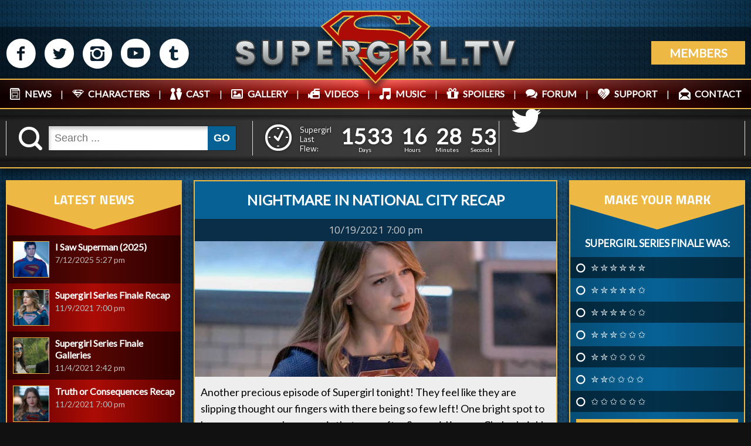

--- FILE ---
content_type: text/html; charset=utf-8
request_url: https://supergirl.tv/nightmare-in-national-city-recap
body_size: 25557
content:
<!DOCTYPE html>
<html xmlns="http://www.w3.org/1999/xhtml" 
   xml:lang="en-gb" lang="en-gb" >
<head>
<base href="https://supergirl.tv/nightmare-in-national-city-recap" />
	<meta http-equiv="content-type" content="text/html; charset=utf-8" />
	<meta name="author" content="Eric Johnston" />
	<meta name="description" content="The internet's number 1 source for news on The CW's show, Supergirl! News, Rumors, Spoilers, Images and Video!" />
	<meta name="generator" content="Joomla! - Open Source Content Management" />
	<title>Nightmare in National City Recap</title>
	<link href="/component/jcomments/feed/com_content/2821" rel="alternate" type="application/rss+xml" title="Nightmare in National City Recap" />
	<link href="/favicon.ico" rel="shortcut icon" type="image/vnd.microsoft.icon" />
	<link href="https://supergirl.tv/component/search/?Itemid=4249&amp;format=opensearch" rel="search" title="Search Supergirl.tv" type="application/opensearchdescription+xml" />
	<link href="/components/com_jcomments/tpl/default/style.css?v=3002" rel="stylesheet" type="text/css" />
	<link href="/plugins/content/authorinfobox/authorinfobox.css" rel="stylesheet" type="text/css" />
	<link href="/media/com_advpoll/css/style.css?c5f1732843e94bc06f8477e468ab72c3" rel="stylesheet" type="text/css" />
	<link href="/media/com_advpoll/css/jquery.fancybox.css?c5f1732843e94bc06f8477e468ab72c3" rel="stylesheet" type="text/css" />
	<link href="/modules/mod_smartcountdown3/css/smartcountdown.css" rel="stylesheet" type="text/css" />
	<style type="text/css">

.advpoll-wrapper-133.advpoll-wrapper {
	border-color: #ebeff6 !important;
	background-image: none;
	background-color: transparent;
	background-repeat: no-repeat !important;
	background-position: center center !important;
}
.advpoll-wrapper-133.advpoll-wrapper .advpoll-question {
	background-color: rgba(102,110,120,0) !important;
	color: #ffffff !important;
}
.advpoll-wrapper-133.advpoll-wrapper .advpoll-description {
	background-color: transparent !important;
	color: #ffffff !important;
}
.advpoll-wrapper-133.advpoll-wrapper .advpoll-answer-wrapper, .advpoll-wrapper-133.advpoll-wrapper .advpoll-graph-wrapper {
	background-color: rgba(255,255,255,0) !important;
}
.advpoll-wrapper-133.advpoll-wrapper .advpoll-answer {
	background-color: transparent;
	color: #ffffff !important;
}
.advpoll-wrapper-133.advpoll-wrapper .advpoll-button-wrapper {
	background-color: rgba(249,250,252,0) !important;
	color: #ffffff !important;
}
.advpoll-wrapper-133.advpoll-wrapper .advpoll-button-wrapper .advpoll-button-vote, .advpoll-wrapper-133.advpoll-wrapper .advpoll-button-wrapper .advpoll-button-back {
	background-color: #edb843 !important;
	color: #ffffff !important;
}
.advpoll-wrapper-133.advpoll-wrapper .advpoll-button-wrapper .advpoll-button-vote:hover, .advpoll-wrapper-133.advpoll-wrapper .advpoll-button-wrapper .advpoll-button-back:hover {
	background-color: #ffffff !important;
	color: #edb843 !important;
}
.advpoll-wrapper-133.advpoll-wrapper .advpoll-button-wrapper .advpoll-button-result {
	background-color: #edb843 !important;
	color: #ffffff !important;
}
.advpoll-wrapper-133.advpoll-wrapper .advpoll-button-wrapper .advpoll-button-result:hover {
	background-color: #ffffff !important;
	color: #edb843 !important;
}
.advpoll-wrapper-133.advpoll-wrapper .advpoll-answer-line {
	background-color: #ffffff !important;
}
.advpoll-wrapper-133.advpoll-wrapper .advpoll-answer-line-background {
	background-color: rgba(255,255,255,0.13) !important;
}.advpoll-wrapper {
    background: none;
    color: #fff;
    border: none;
    box-shadow: none;
    border-radius: 0;
    overflow: hidden;
}

.advpoll-wrapper .advpoll-answer {
    background-color: transparent;
    color: #ffffff !important;
    padding: 6px 10px 9px;
}

.advpoll-wrapper .advpoll-question {
    background-color: transparent !important;
    color: #ffffff !important;
    text-align: center;
    text-transform: uppercase;
    font-weight: bold;
    font-size: 14px;
}

.advpoll-wrapper .advpoll-answer-wrapper, .advpoll-wrapper .advpoll-graph-wrapper {
    background-color: transparent !important;
}

.advpoll-wrapper .advpoll-button-wrapper {
    background-color: transparent !important;
    color: #fff !important;
}

.advpoll-wrapper .advpoll-button-wrapper {
    background: none;
    padding: 0px 0 7px 10px;
    min-height: 24px;
}

.advpoll-wrapper .advpoll-button-wrapper .advpoll-button-vote, .advpoll-wrapper .advpoll-button-wrapper .advpoll-button-back {
    background-color: #FBCC26 !important;
    color: #ffffff !important;
    width: 100%;
    box-sizing: border-box;
    border-radius: 0;
    padding: 16px;
    text-align: center;
    text-transform: uppercase;
    font-size: 20px;
    font-weight: bold;
}

.advpoll-wrapper .advpoll-button-wrapper .advpoll-button-vote, .advpoll-wrapper .advpoll-button-wrapper .advpoll-button-back {
    background-color: #FBCC26 !important;
    color: #ffffff !important;
    width: calc(100% - 10px);
    box-sizing: border-box;
    border-radius: 0;
    padding: 16px;
    text-align: center;
    text-transform: uppercase;
    font-size: 20px;
    font-weight: bold;
    margin-bottom: 5px;
}

.advpoll-wrapper .advpoll-button-wrapper .advpoll-button-vote:hover, .advpoll-wrapper .advpoll-button-wrapper .advpoll-button-back:hover {
  background-color: #865509 !important;
}

.advpoll-wrapper .advpoll-answer:nth-child(odd) {
    background-color: rgba(0,0,0,0.5);
}

.advpoll-result-wrapper {
  background: #064e77;
  background: -moz-linear-gradient(left, #064e77 0%, #076195 50%, #064e77 100%);
  background: -webkit-linear-gradient(left, #064e77 0%,#076195 50%,#064e77 100%);
  background: linear-gradient(to right, #064e77 0%,#076195 50%,#064e77 100%);
  filter: progid:DXImageTransform.Microsoft.gradient( startColorstr='#064e77', endColorstr='#064e77',GradientType=1 );
}

.advpoll-wrapper .advpoll-button-wrapper .advpoll-button-result {
    color: #Fff !important;
    text-align: center;
    width: calc(100% - 10px);
    text-transform: uppercase;
    background-color: #FECF27;
    padding: 15px 0px;
    border-radius: 0;
    margin-bottom: 5px;
    font-weight: bold;
    font-size: 18px;
}

.advpoll-wrapper .advpoll-button-wrapper .advpoll-button-result:hover {
   background-color: #865509;
}

.fancybox-close {
    background-image: url(images/site-graphics/closepollbg.png);
    background-size: 100%;
}

.advpoll-question {
    padding: 5px !important;
}

.advpoll-wrapper .advpoll-answer input[type="checkbox"] + label, .advpoll-wrapper .advpoll-answer input[type="radio"] + label {
    padding-left: 25px !important;
    cursor: pointer;
}

.advpoll-button-wrapper {
    background-color: transparent !important;
    color: #fff !important;
}

.advpoll-description {
    background-color: none;
    color: #ffffff !important;
    font-size: 13px;
    line-height: 17px;
}

.advpoll-wrapper .advpoll-answer-other-input {
    display: block;
    width: 88%;
    margin-top: 6px;
}

	#smartcountdown-512 .scd-unit-horz {
		margin: 0 0.5em;
	}
	#smartcountdown-512 .scd-unit-vert {
		margin: 0.25em 0;
	}

	</style>
	<script type="application/json" class="joomla-script-options new">{"csrf.token":"f94ec7fd50bf1cf05105cf7963535af3","system.paths":{"root":"","base":""},"joomla.jtext":{"MOD_SMARTCOUNTDOWN3_REDIRECT_CONFIRM_HINT":"You are going to leave this page. All unsaved data will be lost. Are you sure?"},"system.keepalive":{"interval":2640000,"uri":"\/component\/ajax\/?format=json"}}</script>
	
	
	
	
	
	
	
	
	
	
	
	
	<!--[if lt IE 9]><script src="/media/system/js/html5fallback.js?c5f1732843e94bc06f8477e468ab72c3" type="text/javascript"></script><![endif]-->
	<!--[if lt IE 9]><script src="/media/system/js/polyfill.event.js?c5f1732843e94bc06f8477e468ab72c3" type="text/javascript"></script><![endif]-->
	
	
	


<meta name="norton-safeweb-site-verification" content="airn2c-0cpg0u6w-60az0leb6xvd4dudqknuao1h0zkaqxlpdzhao9u6w0j04dh2keguhs23qadelqug5uj9o14f8nmpu6ef45z-j42fgpk2irtn642xjso812m664c8" />  
<meta name="google-site-verification" content="4yL_e8JIYwWurYXwBB4IVAQcnsDyd7KQm6GJMg3e-2o" />
<meta name="HandheldFriendly" content="true" />  
<meta name="viewport" content="width=device-width, initial-scale=1.0, maximum-scale=1.0, user-scalable=no" />
  
<link rel="stylesheet" href="/media/com_jchoptimize/cache/css/3a9033c2cae02b4a4f5250b0d2b867f285dedeb301d06488884e6b84a5360f33.css" />


<link href="https://fonts.googleapis.com/css?family=Lato" rel="stylesheet">  
<link href="https://fonts.googleapis.com/css?family=Titillium+Web:400,700&display=swap" rel="stylesheet">

  
<link rel="apple-touch-icon" sizes="180x180" href="/apple-touch-icon.png">
<link rel="icon" type="image/png" sizes="32x32" href="/favicon-32x32.png">
<link rel="icon" type="image/png" sizes="16x16" href="/favicon-16x16.png">
<link rel="manifest" href="/site.webmanifest">
<link rel="mask-icon" href="/safari-pinned-tab.svg" color="#ac0c05">
<meta name="msapplication-TileColor" content="#edb843">
<meta name="theme-color" content="#eeeeee">
  
	<script src="/components/com_jcomments/js/jcomments-v2.3.js?v=12" type="text/javascript"></script>
<script src="/components/com_jcomments/libraries/joomlatune/ajax.js?v=4" type="text/javascript"></script>
<script src="/media/com_jchoptimize/cache/js/29c77fa08c5be5a8f9d4e20aaafbbd8450ddf9c2ba71d3cca174d620d4dd03c7.js"></script>
	<script src="/media/com_advpoll/js/script.js?c5f1732843e94bc06f8477e468ab72c3" type="text/javascript"></script>
<script src="/media/com_advpoll/js/jquery.fancybox.min.js?c5f1732843e94bc06f8477e468ab72c3" type="text/javascript"></script>
<script src="/modules/mod_smartcountdown3/js/smartcountdown.js" type="text/javascript"></script>
<script src="/modules/mod_smartcountdown3/js/vendor/velocity.min.js" type="text/javascript"></script>
<script src="/modules/mod_smartcountdown3/helpers/plurals/plural.js" type="text/javascript"></script>
<script src="/media/com_jchoptimize/cache/js/29c77fa08c5be5a8f9d4e20aaafbbd84d8cf9d6297722d6aa629c540b4e89142.js"></script>
	<script type="text/javascript">
jQuery(window).on('load',  function() {
				new JCaption('img.caption');
			});
		ExtStore.AdvPoll.language	= {
			CLOSE: 'Close',
			NO_ANSWER_SELECTED: 'You must select at least one answer to vote!',
			EMPTY_OTHER_ANSWER:	'Please type your answer!'
		};
	
	jQuery(document).ready(function() {
		
		// A weird bug: this code is multiply duplicated in caching mode!!!
		// this is a dirty workaround...
		if(window["scd_init_called_512"] === true) {
			return;
		}
		window["scd_init_called_512"] = true;
		
		// Another issue. See description above.
		if(typeof scds_container === "undefined") {
			// only load scripts once
			if(!window["scd_waiting_for_scripts"]) {
				var script;
				script = document.createElement("script");
				script.setAttribute("src","/modules/mod_smartcountdown3/js/smartcountdown.js");
				script.setAttribute("async", false);
				document.head.appendChild(script);
			
				script = document.createElement("script");
				script.setAttribute("src","/modules/mod_smartcountdown3/js/vendor/jquery-ui-easing.min.js");
				script.setAttribute("async", false);
				document.head.appendChild(script);
			
				script = document.createElement("script");
				script.setAttribute("src","/modules/mod_smartcountdown3/helpers/plurals/plural.js");
				script.setAttribute("async", false);
				document.head.appendChild(script);
				
				jQuery("<link>")
	  				.appendTo("head")
	  				.attr({type : "text/css", rel : "stylesheet"})
	  				.attr("href", "/modules/mod_smartcountdown3/css/smartcountdown.css");
		
				window["scd_waiting_for_scripts"] = true;
			}
			// each module instance must wait until the scripts are loaded before it can call
			// scds_container.add(). Although we explicitely set synced load and most likely
			// the scripts will be already loaded when we get to this point, we still use
			// timer loop here. Should work with async script loading also.
			window["scd_waiting_for_scripts_512"] = window.setInterval(function() {
				if(typeof scds_container !== "undefined") {
					window.clearInterval(window["scd_waiting_for_scripts_512"]);
					delete(window["scd_waiting_for_scripts_512"]);
					scds_add_instance_512();
					delete(window["scd_waiting_for_scripts"]);
				}
			}, 100);
		} else {
			scds_add_instance_512();
		}
		// use this helper function to inject json-encoded options only once on the page.
		function scds_add_instance_512() {
			scds_container.add({"deadline":"2021-11-10 01:00:00","counter_modes":"-1:-1","title_before_down":"Supergirl Flies In:","title_after_down":"","title_before_up":"Supergirl Last Flew:","title_after_up":"","hide_countup_counter":"0","units":{"years":0,"months":0,"weeks":0,"days":1,"hours":1,"minutes":1,"seconds":1},"layout_preset":"horizontal.xml","fx_preset":"Sliding_text.xml","horizontally_center":"1","title_before_size":"14","title_after_size":"16","digits_size":"22","labels_size":"12","units_spacing_horz":"0 0.5em","units_spacing_vert":"0.25em 0","counter_layout":"horz","event_text_pos":"horz","labels_pos":"right","labels_vert_align":"top","hide_highest_zeros":"0","allow_all_zeros":"0","disable_responsive":"1","counter_clickable":"0","confirm_redirect":"1","event_goto_menu":"","event_goto_url":false,"module_style":"","title_before_style":"color: #fff;","title_after_style":"display: none;","digits_style":"color: #fff; font-weight: bold; font-family: lato, arial, helvetica, sans-serif;","labels_style":"color: #fff; font-family: lato, arial, helvetica, sans-serif;","moduleclass_sfx":"","cache":"1","cache_time":"900","cachemode":"static","module_tag":"div","bootstrap_size":"0","header_tag":"h3","header_class":"","style":"0","module_id":"512","label_strings":{"years":"Years","years_1":"Year","months":"Months","months_1":"Month","weeks":"Weeks","weeks_1":"Week","days":"Days","days_1":"Day","hours":"Hours","hours_1":"Hour","minutes":"Minutes","minutes_1":"Minute","seconds":"Seconds","seconds_1":"Second"},"paddings":{"years":1,"months":2,"weeks":1,"days":2,"hours":2,"minutes":2,"seconds":2},"responsive":[],"base_font_size":12,"hide_lower_units":[],"countdown_limit":"-1","countup_limit":"-1","redirect_url":"","click_url":"","id":"smartcountdown-512","ajaxurl":"\/index.php","animations":{"name":"Sliding text","description":"Scalable.","images_folder":"\/modules\/mod_smartcountdown3\/images\/","uses_margin_values":false,"digits":{"*":{"style":{"font-size":"1.8333333333333em","height":"1em","width":"0.6em","line-height":"1em","overflow":"hidden"},"down":[{"duration":"300","transition":"easeInSine","elements":[{"filename_base":"","filename_ext":"","value_type":"next","tag":"div","content_type":"txt","styles":{"width":"100%","top":"100%","left":"0","right":"0","margin":"0 auto","text-align":"center"},"tweens":{"from":{"width":"100%","top":"100%","left":"0","right":"0","margin":"0 auto","text-align":"center"},"to":{"top":"0%"}}},{"filename_base":"d","filename_ext":".png","value_type":"prev","tag":"div","content_type":"txt","styles":{"width":"100%","top":"0","left":"0","right":"0","margin":"0 auto","text-align":"center"},"tweens":{"from":{"width":"100%","top":"0%","left":"0","right":"0","margin":"0 auto","text-align":"center"},"to":{"top":"-100%"}}}]}],"up":[{"duration":"300","transition":"easeInSine","elements":[{"filename_base":"","filename_ext":"","value_type":"next","tag":"div","content_type":"txt","styles":{"width":"100%","top":"-100%","left":"0","right":"0","margin":"0 auto","text-align":"center"},"tweens":{"from":{"width":"100%","top":"-100%","left":"0","right":"0","margin":"0 auto","text-align":"center"},"to":{"top":"0%"}}},{"filename_base":"","filename_ext":"","value_type":"prev","tag":"div","content_type":"txt","styles":{"width":"100%","top":"0","left":"0","right":"0","margin":"0 auto","text-align":"center"},"tweens":{"from":{"width":"100%","top":"0%","left":"0","right":"0","margin":"0 auto","text-align":"center"},"to":{"top":"100%"}}}]}]}}},"layout_config":{"event_text_pos":"horz","labels_pos":"right","title_before_style":" style=\"font-size:1.1666666666667em;color: #fff;\"","title_after_style":" style=\"font-size:1.3333333333333em;display: none;\"","digits_style":" style=\"color: #fff; font-weight: bold; font-family: lato, arial, helvetica, sans-serif;\"","labels_style":" style=\"font-size:1em;color: #fff; font-family: lato, arial, helvetica, sans-serif;\"","module_style":" style=\"text-align:center;\"","labels_class":"scd-label scd-label-row","digits_class":"scd-digits scd-digits-row","text_class":"scd-title scd-title-row","counter_class":"scd-counter scd-counter-row scd-counter-horz","units_class":"scd-unit scd-unit-horz","units_spacing_horz":"0 0.5em","units_spacing_vert":"0.25em 0"}});
		}
	});
jQuery(function($){ initTooltips(); $("body").on("subform-row-add", initTooltips); function initTooltips (event, container) { container = container || document;$(container).find(".hasTooltip").tooltip({"html": true,"container": "body"});} });
	</script>



<script>
  (function(i,s,o,g,r,a,m){i['GoogleAnalyticsObject']=r;i[r]=i[r]||function(){
  (i[r].q=i[r].q||[]).push(arguments)},i[r].l=1*new Date();a=s.createElement(o),
  m=s.getElementsByTagName(o)[0];a.async=1;a.src=g;m.parentNode.insertBefore(a,m)
  })(window,document,'script','//www.google-analytics.com/analytics.js','ga');

  ga('create', 'UA-56801869-1', 'auto');
  ga('send', 'pageview');

</script>
<!-- Universal Google Analytics Plugin by PB Web Development -->


</head>

<body>

<!-- [][][][][][][][][][][][][][][][][][][][][][][][][][][][][][][][][][][][][][] --HUD ELEMENTS-- [][][][][][][][][][][][][][][][][][][][][][][][][][][][][][][][][][][][][][] -->

	<div id="logindrawer">
    	<form action="/nightmare-in-national-city-recap" method="post" id="login-form" class="form-inline">
		<div class="userdata">
		<div id="form-login-username" class="control-group">
			<div class="controls">
									<div class="input-prepend">
						<span class="add-on">
							<span class="icon-user hasTooltip" title="Username"></span>
							<label for="modlgn-username" class="element-invisible">Username</label>
						</span>
						<input id="modlgn-username" type="text" name="username" class="input-small" tabindex="0" size="18" placeholder="Username" />
					</div>
							</div>
		</div>
		<div id="form-login-password" class="control-group">
			<div class="controls">
									<div class="input-prepend">
						<span class="add-on">
							<span class="icon-lock hasTooltip" title="Password">
							</span>
								<label for="modlgn-passwd" class="element-invisible">Password							</label>
						</span>
						<input id="modlgn-passwd" type="password" name="password" class="input-small" tabindex="0" size="18" placeholder="Password" />
					</div>
							</div>
		</div>
						<div id="form-login-remember" class="control-group checkbox">
			<label for="modlgn-remember" class="control-label">Remember Me</label> <input id="modlgn-remember" type="checkbox" name="remember" class="inputbox" value="yes"/>
		</div>
				<div id="form-login-submit" class="control-group">
			<div class="controls">
				<button type="submit" tabindex="0" name="Submit" class="btn btn-primary login-button">Log in</button>
			</div>
		</div>
					<ul class="unstyled">
							<li>
					<a href="/registration">
					Create an account <span class="icon-arrow-right"></span></a>
				</li>
							<li>
					<a href="/username-reminder-request">
					Forgot your username?</a>
				</li>
				<li>
					<a href="/password-reset">
					Forgot your password?</a>
				</li>
			</ul>
		<input type="hidden" name="option" value="com_users" />
		<input type="hidden" name="task" value="user.login" />
		<input type="hidden" name="return" value="aHR0cHM6Ly9zdXBlcmdpcmwudHYvbmlnaHRtYXJlLWluLW5hdGlvbmFsLWNpdHktcmVjYXA=" />
		<input type="hidden" name="f94ec7fd50bf1cf05105cf7963535af3" value="1" />	</div>
	</form>
 
    </div>

<!-- [][][][][][][][][][][][][][][][][][][][][][][][][][][][][][][][][][][][][][] -//HUD ELEMENTS- [][][][][][][][][][][][][][][][][][][][][][][][][][][][][][][][][][][][][][] -->

    <header>
    	<div class="flex wrapper">
        	<div class="cell socialmedia icons">
            	
<div class="custom"  >
	<p><a href="http://www.facebook.com/SupergirlTVSite" target="_blank" rel="noopener">M</a> <a href="https://twitter.com/Supergirltvsite" target="_blank" rel="noopener">N</a> <a href="https://www.instagram.com/supergirltvsite/" target="_blank" rel="noopener">P</a> <a href="https://www.youtube.com/channel/UCd7aHVTagp1ahquzct54SxQ" target="_blank" rel="noopener">R</a> <a href="http://supergirltvsite.tumblr.com/" target="_blank" rel="noopener">Q</a></p>
</div>
 
            </div>
            <div class="cell logo">
            	
<div class="custom"  >
	<a href="/">
<svg version="1.1" id="Layer_1" xmlns="http://www.w3.org/2000/svg" xmlns:xlink="http://www.w3.org/1999/xlink" x="0px" y="0px"
	 width="461px" height="123px" viewBox="0 -49.083 461 123" enable-background="new 0 -49.083 461 123" xml:space="preserve">
<g class="shield">
	<path fill="#AC0C05" d="M285.136-46.06H176.208l-34.103,24.858l88.317,92.188l88.441-92.188L285.136-46.06z M270.896-37.878
		c0,0,0.501,3.622-3.497,5.746c0,0-2.42-3.513-6.809-5.746H270.896z M169.213-8.273l-12.43-12.929l22.298-16.676h15.303
		C194.384-37.878,169.307-28.51,169.213-8.273z M230.36,56.559l-25.108-26.67c0,0,24.484,4.435,50.529,0.062L230.36,56.559z
		 M261.729,19.879c-10.493,3.233-24.359,2.828-35.929,2.828v-8.308h-31.854v3.623L179.456,2.72
		c11.118,1.327,49.585,3.139,69.466,4.247C268.803,8.075,272.223,16.648,261.729,19.879z M252.033-15.769
		c-24.296-1.25-43.409,0.5-51.466-3.466c-8.057-3.967-5.528-10.495,2.124-14.522c7.651-4.028,18.175-5.434,31.917-5.059
		c13.74,0.375,26.982,3.748,29.855,13.241h21.923l-1.812-10.805l20.174,15.177L286.261-2.09
		C286.261-2.09,276.329-14.52,252.033-15.769z"/>
	<path fill="none" stroke="#EDB843" stroke-width="2" stroke-miterlimit="10" d="M285.136-46.06H176.208l-34.103,24.858
		l88.317,92.188l88.441-92.188L285.136-46.06z M270.896-37.878c0,0,0.501,3.622-3.497,5.746c0,0-2.42-3.513-6.809-5.746H270.896z
		 M169.213-8.273l-12.43-12.929l22.298-16.676h15.303C194.384-37.878,169.307-28.51,169.213-8.273z M230.36,56.559l-25.108-26.67
		c0,0,24.484,4.435,50.529,0.062L230.36,56.559z M261.729,19.879c-10.493,3.233-24.359,2.828-35.929,2.828v-8.308h-31.854v3.623
		L179.456,2.72c11.118,1.327,49.585,3.139,69.466,4.247C268.803,8.075,272.223,16.648,261.729,19.879z M252.033-15.769
		c-24.296-1.25-43.409,0.5-51.466-3.466c-8.057-3.967-5.528-10.495,2.124-14.522c7.651-4.028,18.175-5.434,31.917-5.059
		c13.74,0.375,26.982,3.748,29.855,13.241h21.923l-1.812-10.805l20.174,15.177L286.261-2.09
		C286.261-2.09,276.329-14.52,252.033-15.769z"/>
</g>
<g>
	<g>
		
			<linearGradient id="SVGID_1_" gradientUnits="userSpaceOnUse" x1="-72.6055" y1="258.4834" x2="-72.6055" y2="218.5977" gradientTransform="matrix(1 0 0 -1 90 260.5)">
			<stop  offset="0" style="stop-color:#ECEFF0"/>
			<stop  offset="1" style="stop-color:#7F8484"/>
		</linearGradient>
		<path fill="url(#SVGID_1_)" d="M18.416,41.902c-2.832,0-8.725,0-13.106-4.107c-4.432-4.156-3.898-8.691-3.874-8.884l0.057-0.437
			H13.42v0.5c0,2.017,1.646,3.221,4.403,3.221c2.1,0,3.304-0.588,3.304-1.613c0-0.134,0.021-0.275,0.045-0.428
			c0.119-0.746,0.342-2.135-8.804-4.584C1.295,22.605,1.933,14.055,1.94,13.968C1.923,13.881,1.556,9.623,4.686,6.18
			c2.511-2.762,6.504-4.163,11.87-4.163c7.285,0,15.97,2.301,15.97,13.265v0.5H21.127v-0.5c0-0.896-0.685-3.22-3.811-3.22
			c-1.694,0-2.912,1.054-3.067,2.03c-0.148,0.931,0.625,1.746,2.124,2.236c1.029,0.336,2.021,0.631,2.991,0.918
			c3.164,0.939,6.152,1.827,9.378,3.868c2.288,1.446,3.856,3.741,4.417,6.463c0.616,2.989-0.047,6.19-1.82,8.78
			C27.915,41.361,21.161,41.902,18.416,41.902z"/>
		<path fill="#666666" d="M16.556,2.517c15.216,0,15.47,9.806,15.47,12.765c-3.635,0-10.398,0-10.398,0
			c0-1.184-0.93-3.72-4.311-3.72c-3.381,0-5.495,3.804-1.099,5.242c4.396,1.437,8.115,2.113,12.257,4.733
			c4.849,3.068,5.748,9.722,2.451,14.54c-3.297,4.817-9.975,5.325-12.511,5.325c-3.382,0-8.707-0.168-12.765-3.973
			c-4.296-4.027-3.72-8.453-3.72-8.453h10.99c0,2.366,1.944,3.719,4.903,3.719c2.958,0,3.804-1.098,3.804-2.112
			s1.606-2.62-9.129-5.494C1.703,22.197,2.438,14.013,2.438,14.013S1.34,2.517,16.556,2.517 M16.556,1.517
			c-5.512,0-9.63,1.456-12.24,4.327c-3.082,3.39-2.924,7.547-2.879,8.188c-0.039,1.026,0.008,9.133,10.803,12.023
			c4.047,1.082,6.704,2.086,7.896,2.982c0.633,0.477,0.604,0.65,0.542,1.038c-0.024,0.149-0.051,0.317-0.051,0.507
			c0,0.82-1.448,1.113-2.804,1.113c-1.174,0-3.903-0.266-3.903-2.721v-1h-1H1.931H1.053L0.94,28.846
			c-0.026,0.201-0.589,4.983,4.027,9.312C9.493,42.4,15.52,42.4,18.416,42.4c2.824,0,9.778-0.562,13.336-5.762
			c1.85-2.701,2.541-6.041,1.897-9.164c-0.588-2.854-2.236-5.265-4.639-6.785c-3.285-2.078-6.306-2.975-9.503-3.924
			c-0.962-0.286-1.957-0.581-2.978-0.915c-0.586-0.192-1.935-0.74-1.785-1.682c0.124-0.777,1.188-1.609,2.573-1.609
			c3.221,0,3.311,2.692,3.311,2.72v1h1h10.398h1v-1C33.025,3.905,24.069,1.517,16.556,1.517L16.556,1.517z"/>
	</g>
	<g>
		
			<linearGradient id="SVGID_2_" gradientUnits="userSpaceOnUse" x1="-27.6714" y1="258.7373" x2="-27.6714" y2="218.5977" gradientTransform="matrix(1 0 0 -1 90 260.5)">
			<stop  offset="0" style="stop-color:#ECEFF0"/>
			<stop  offset="1" style="stop-color:#7F8484"/>
		</linearGradient>
		<path fill="url(#SVGID_2_)" d="M62.055,41.902c-8.057,0-16.667-3.975-16.667-15.125c0-13.702-0.084-24.404-0.085-24.51L45.3,1.763
			h10.641v25.098c0,2.75,2.136,5.672,6.094,5.672c4.443,0,6.432-2.85,6.432-5.672V1.763h10.89v25.014
			C79.357,40.43,67.257,41.902,62.055,41.902z"/>
		<path fill="#666666" d="M78.857,2.263c0,0,0,23.352,0,24.514c0,11.496-8.876,14.625-16.802,14.625
			c-7.925,0-16.167-3.741-16.167-14.625c0-13.863-0.085-24.514-0.085-24.514h9.637c0,0,0,21.81,0,24.598
			c0,2.791,2.113,6.172,6.594,6.172s6.932-2.874,6.932-6.172c0-3.297,0-24.598,0-24.598H78.857 M79.857,1.263h-1h-9.89h-1v1v24.598
			c0,2.574-1.834,5.172-5.932,5.172c-4.104,0-5.594-3.094-5.594-5.172V2.263v-1h-1h-9.637h-1.008l0.008,1.008
			c0.001,0.106,0.085,10.807,0.085,24.506c0,11.521,8.868,15.625,17.167,15.625c5.353,0,17.802-1.522,17.802-15.625V2.263
			L79.857,1.263L79.857,1.263z"/>
	</g>
	<g>
		
			<linearGradient id="SVGID_3_" gradientUnits="userSpaceOnUse" x1="18.4023" y1="258.6523" x2="18.4023" y2="218.5977" gradientTransform="matrix(1 0 0 -1 90 260.5)">
			<stop  offset="0" style="stop-color:#ECEFF0"/>
			<stop  offset="1" style="stop-color:#7F8484"/>
		</linearGradient>
		<path fill="url(#SVGID_3_)" d="M93.32,41.902V1.848h18.421c6.914,0,11.743,5.594,11.743,13.603
			c0,8.217-6.224,11.912-10.644,11.912h-12.464l3.031,3.1v11.439H93.32L93.32,41.902z M103.407,14.819v4.666
			c1.079-0.003,3.687-0.012,5.713-0.012c2.243,0,4.656-1.259,4.656-4.023c0-2.653-2.882-3.642-4.699-3.642h-8.716L103.407,14.819z"
			/>
		<path fill="#666666" d="M111.741,2.348c6.467,0,11.243,5.199,11.243,13.103s-5.917,11.412-10.144,11.412
			c-5.072,0-13.652,0-13.652,0l3.719,3.804v10.735H93.82V2.348C93.82,2.348,105.273,2.348,111.741,2.348 M102.907,19.987
			c0,0,3.592-0.014,6.213-0.014s5.156-1.564,5.156-4.523c0-2.958-3.085-4.142-5.199-4.142c-2.114,0-9.933,0-9.933,0l3.762,3.72
			L102.907,19.987 M111.741,1.348H93.82h-1v1v39.054v1h1h9.087h1v-1V30.666v-0.407l-0.285-0.292l-2.058-2.104h11.276
			c4.627,0,11.144-3.852,11.144-12.412C123.983,7.147,118.949,1.348,111.741,1.348L111.741,1.348z M101.579,12.308h7.499
			c1.624,0,4.199,0.853,4.199,3.142c0,2.42-2.154,3.523-4.156,3.523c-1.76,0-3.958,0.006-5.213,0.01v-3.956V14.61l-0.297-0.293
			L101.579,12.308L101.579,12.308z"/>
	</g>
	<g>
		
			<linearGradient id="SVGID_4_" gradientUnits="userSpaceOnUse" x1="57.9634" y1="258.7373" x2="57.9634" y2="218.6816" gradientTransform="matrix(1 0 0 -1 90 260.5)">
			<stop  offset="0" style="stop-color:#ECEFF0"/>
			<stop  offset="1" style="stop-color:#7F8484"/>
		</linearGradient>
		<polygon fill="url(#SVGID_4_)" points="135.248,41.818 135.248,1.763 160.509,1.763 160.509,11.808 145.378,11.808 
			145.378,16.895 158.227,16.895 158.227,25.588 145.378,25.588 145.378,31.771 160.678,31.771 160.678,41.818 		"/>
		<path fill="#666666" d="M160.009,2.263v9.045h-15.131v6.086h12.849v7.693h-12.849v7.185h15.3v9.047h-24.43V2.263H160.009
			 M161.009,1.263h-1h-24.261h-1v1v39.055v1h1h24.43h1v-1v-9.047v-1h-1h-14.3v-5.185h11.849h1v-1v-7.693v-1h-1h-11.849v-4.086
			h14.131h1v-1V2.263V1.263L161.009,1.263z"/>
	</g>
	<g>
		
			<linearGradient id="SVGID_5_" gradientUnits="userSpaceOnUse" x1="101.8364" y1="258.6523" x2="101.8364" y2="218.5752" gradientTransform="matrix(1 0 0 -1 90 260.5)">
			<stop  offset="0" style="stop-color:#ECEFF0"/>
			<stop  offset="1" style="stop-color:#7F8484"/>
		</linearGradient>
		<path fill="url(#SVGID_5_)" d="M195.57,41.9l-7.619-14.539h-5.521l3.032,3.101v11.44h-10.088V1.848h18.421
			c6.915,0,11.744,5.594,11.744,13.603c0,4.892-2.33,8.896-6.264,10.828l9.023,15.646L195.57,41.9z M185.462,14.819v4.666
			c1.079-0.003,3.687-0.012,5.713-0.012c2.243,0,4.657-1.259,4.657-4.023c0-2.653-2.882-3.642-4.699-3.642h-8.716L185.462,14.819z"
			/>
		<path fill="#666666" d="M193.795,2.348c6.467,0,11.244,5.199,11.244,13.103c0,5.752-3.134,9.165-6.471,10.604l8.864,15.369
			l-11.559-0.021l-7.619-14.539c-3.715,0-7.013,0-7.013,0l3.72,3.804v10.735h-9.088V2.348
			C175.874,2.348,187.329,2.348,193.795,2.348 M184.962,19.987c0,0,3.592-0.014,6.213-0.014c2.62,0,5.157-1.564,5.157-4.523
			c0-2.958-3.086-4.142-5.199-4.142c-2.113,0-9.933,0-9.933,0l3.762,3.72V19.987 M193.795,1.348h-17.921h-1v1v39.054v1h1h9.088h1v-1
			V30.666v-0.408l-0.285-0.291l-2.058-2.104h4.031l7.338,14.004l0.28,0.535h0.604l11.559,0.021l1.735,0.003l-0.867-1.503
			l-8.329-14.441c3.822-2.099,6.07-6.141,6.07-11.03C206.039,7.147,201.004,1.348,193.795,1.348L193.795,1.348z M183.633,12.308
			h7.499c1.624,0,4.199,0.853,4.199,3.142c0,2.42-2.155,3.523-4.157,3.523c-1.76,0-3.958,0.006-5.213,0.01v-3.956V14.61
			l-0.297-0.293L183.633,12.308L183.633,12.308z"/>
	</g>
	<g>
		
			<linearGradient id="SVGID_6_" gradientUnits="userSpaceOnUse" x1="145.2871" y1="258.5371" x2="145.2871" y2="218.4824" gradientTransform="matrix(1 0 0 -1 90 260.5)">
			<stop  offset="0" style="stop-color:#ECEFF0"/>
			<stop  offset="1" style="stop-color:#7F8484"/>
		</linearGradient>
		<path fill="url(#SVGID_6_)" d="M235.752,42.018c-10.81,0-19.605-8.982-19.605-20.025s8.795-20.028,19.605-20.028
			c8.161,0,15.549,5.251,18.385,13.067l0.243,0.67h-10.746l-0.149-0.207c-1.799-2.483-4.493-3.908-7.395-3.908
			c-5.178,0-9.39,4.554-9.39,10.151c0,5.597,4.212,10.152,9.39,10.152c2.669,0,5.223-1.255,6.995-3.396h-7.241V19.04h18.583v8.933
			C254.427,34.798,244.827,42.018,235.752,42.018z"/>
		<path fill="#666666" d="M235.752,2.463c8.214,0,15.217,5.301,17.915,12.737h-9.778c-1.811-2.5-4.625-4.114-7.799-4.114
			c-5.461,0-9.89,4.769-9.89,10.651c0,5.881,4.429,10.652,9.89,10.652c3.289,0,6.195-1.736,7.993-4.396h-7.739V19.54h9.424h8.159
			c0,0,0,4.955,0,8.433c0,6.752-9.681,13.545-18.175,13.545c-10.551,0-19.105-8.742-19.105-19.525
			C216.647,11.207,225.201,2.463,235.752,2.463 M235.752,1.463c-11.086,0-20.105,9.208-20.105,20.528
			c0,11.317,9.019,20.526,20.105,20.526c9.318,0,19.175-7.478,19.175-14.547V19.54v-1h-1h-8.159h-9.424h-1v1v8.453v1h1h5.592
			c-1.607,1.524-3.688,2.396-5.846,2.396c-4.902,0-8.89-4.328-8.89-9.651c0-5.322,3.987-9.651,8.89-9.651
			c2.738,0,5.286,1.349,6.989,3.701l0.299,0.414h0.511h9.778h1.427l-0.486-1.341C251.7,6.847,244.122,1.463,235.752,1.463
			L235.752,1.463z"/>
	</g>
	<g>
		
			<linearGradient id="SVGID_7_" gradientUnits="userSpaceOnUse" x1="183.5884" y1="258.6523" x2="183.5884" y2="218.5977" gradientTransform="matrix(1 0 0 -1 90 260.5)">
			<stop  offset="0" style="stop-color:#ECEFF0"/>
			<stop  offset="1" style="stop-color:#7F8484"/>
		</linearGradient>
		<rect x="268.241" y="1.848" fill="url(#SVGID_7_)" width="10.694" height="40.054"/>
		<path fill="#666666" d="M278.436,2.348v39.054h-9.693V2.348H278.436 M279.436,1.348h-1h-9.693h-1v1v39.054v1h1h9.693h1v-1V2.348
			V1.348L279.436,1.348z"/>
	</g>
	<g>
		
			<linearGradient id="SVGID_8_" gradientUnits="userSpaceOnUse" x1="218.1528" y1="258.7656" x2="218.1528" y2="218.6855" gradientTransform="matrix(1 0 0 -1 90 260.5)">
			<stop  offset="0" style="stop-color:#ECEFF0"/>
			<stop  offset="1" style="stop-color:#7F8484"/>
		</linearGradient>
		<path fill="url(#SVGID_8_)" d="M311.889,41.789L304.27,27.25h-5.521l3.03,3.1v11.44h-10.088V1.735h18.423
			c6.914,0,11.742,5.594,11.742,13.604c0,4.892-2.33,8.897-6.265,10.829l9.023,15.646L311.889,41.789z M301.779,14.707v4.665
			c1.08-0.003,3.687-0.011,5.714-0.011c2.242,0,4.656-1.259,4.656-4.022c0-2.654-2.883-3.643-4.698-3.643h-8.717L301.779,14.707z"/>
		<path fill="#666666" d="M310.114,2.235c6.466,0,11.242,5.199,11.242,13.104c0,5.751-3.136,9.166-6.472,10.604l8.864,15.367
			L312.19,41.29l-7.619-14.54c-3.714,0-7.013,0-7.013,0l3.721,3.805V41.29h-9.088V2.235C292.191,2.235,303.646,2.235,310.114,2.235
			 M301.279,19.874c0,0,3.593-0.013,6.214-0.013s5.156-1.563,5.156-4.522s-3.085-4.143-5.198-4.143s-9.934,0-9.934,0l3.763,3.72
			L301.279,19.874 M310.114,1.235h-17.923h-1v1V41.29v1h1h9.089h1v-1V30.555v-0.408l-0.285-0.291l-2.058-2.104h4.028l7.339,14.004
			l0.28,0.535l0.604,0.001l11.559,0.021l1.735,0.002l-0.867-1.502l-8.329-14.44c3.821-2.099,6.068-6.142,6.068-11.032
			C322.356,7.034,317.322,1.235,310.114,1.235L310.114,1.235z M299.951,12.195h7.5c1.623,0,4.198,0.854,4.198,3.143
			c0,2.42-2.154,3.522-4.156,3.522c-1.761,0-3.958,0.006-5.214,0.01v-3.955v-0.417l-0.297-0.293L299.951,12.195L299.951,12.195z"/>
	</g>
	<g>
		
			<linearGradient id="SVGID_9_" gradientUnits="userSpaceOnUse" x1="259.3418" y1="258.5674" x2="259.3418" y2="218.5137" gradientTransform="matrix(1 0 0 -1 90 260.5)">
			<stop  offset="0" style="stop-color:#ECEFF0"/>
			<stop  offset="1" style="stop-color:#7F8484"/>
		</linearGradient>
		<polygon fill="url(#SVGID_9_)" points="336.657,41.986 336.657,1.933 347.35,1.933 347.35,31.293 362.029,31.293 362.029,41.986 
					"/>
		<path fill="#666666" d="M346.85,2.433v29.36h14.681v9.693H346.85h-5.551h-4.142V2.433H346.85 M347.85,1.433h-1h-9.691h-1v1v39.055
			v1h1h4.142h5.551h14.681h1v-1v-9.694v-1h-1h-13.681V2.433L347.85,1.433L347.85,1.433z"/>
	</g>
	<g>
		
			<linearGradient id="SVGID_10_" gradientUnits="userSpaceOnUse" x1="286.998" y1="229.6572" x2="286.998" y2="218.5117" gradientTransform="matrix(1 0 0 -1 90 260.5)">
			<stop  offset="0" style="stop-color:#979C9B"/>
			<stop  offset="1" style="stop-color:#7F8484"/>
		</linearGradient>
		<rect x="371.652" y="30.843" fill="url(#SVGID_10_)" width="10.692" height="11.146"/>
		<path fill="#666666" d="M381.846,31.343v10.146h-9.692V31.343H381.846 M382.846,30.343h-1h-9.692h-1v1v10.146v1h1h9.692h1v-1
			V31.343V30.343L382.846,30.343z"/>
	</g>
	<g>
		
			<linearGradient id="SVGID_11_" gradientUnits="userSpaceOnUse" x1="306.498" y1="258.5674" x2="306.498" y2="218.5137" gradientTransform="matrix(1 0 0 -1 90 260.5)">
			<stop  offset="0" style="stop-color:#ECEFF0"/>
			<stop  offset="1" style="stop-color:#7F8484"/>
		</linearGradient>
		<polygon fill="url(#SVGID_11_)" points="391.153,41.986 391.153,12.626 376.473,12.626 376.473,1.933 416.526,1.933 
			416.526,12.626 401.847,12.626 401.847,41.986 		"/>
		<path fill="#666666" d="M416.026,2.433v9.693h-14.681v29.36h-9.692v-29.36h-14.682V2.433h14.682h9.692H416.026 M417.026,1.433h-1
			h-14.681h-9.692h-14.682h-1v1v9.693v1h1h13.682v28.36v1h1h9.692h1v-1v-28.36h13.681h1v-1V2.433V1.433L417.026,1.433z"/>
	</g>
	<g>
		
			<linearGradient id="SVGID_12_" gradientUnits="userSpaceOnUse" x1="350.1182" y1="258.5674" x2="350.1182" y2="218.5137" gradientTransform="matrix(1 0 0 -1 90 260.5)">
			<stop  offset="0" style="stop-color:#ECEFF0"/>
			<stop  offset="1" style="stop-color:#7F8484"/>
		</linearGradient>
		<polygon fill="url(#SVGID_12_)" points="434.916,41.986 421.045,1.933 431.797,1.933 440.118,25.964 448.44,1.933 459.193,1.933 
			445.322,41.986 		"/>
		<path fill="#666666" d="M458.491,2.433l-13.525,39.055h-9.692L421.747,2.433h9.693l8.678,25.06l8.679-25.06H458.491
			 M459.896,1.433h-1.404h-9.694h-0.712l-0.232,0.673l-7.733,22.332l-7.732-22.332l-0.232-0.673h-0.712h-9.693h-1.404l0.459,1.327
			l13.525,39.055l0.232,0.674h0.713h9.692h0.712l0.233-0.674L459.438,2.76L459.896,1.433L459.896,1.433z"/>
	</g>
</g>
</svg>
</a>
</div>
 
            </div>
            <div class="cell members">
            	<div class="cta">MEMBERS</div>
            </div>
        </div>
        <nav>
            <div class="wrapper">
            	<div class="navsocialmedia">
            		
<div class="custom"  >
	<p><a href="http://www.facebook.com/SupergirlTVSite" target="_blank" rel="noopener">M</a> <a href="https://twitter.com/Supergirltvsite" target="_blank" rel="noopener">N</a> <a href="https://www.instagram.com/supergirltvsite/" target="_blank" rel="noopener">P</a> <a href="https://www.youtube.com/channel/UCd7aHVTagp1ahquzct54SxQ" target="_blank" rel="noopener">R</a> <a href="http://supergirltvsite.tumblr.com/" target="_blank" rel="noopener">Q</a></p>
</div>
 
            	</div>
            	<div id="mobnav">
                	<div id="menulabel">MENU</div>
                    <div id="bars">
                    	<div class="bar1"></div>
                        <div class="bar2"></div>
                        <div class="bar3"></div>
                    </div>
                </div>
                <ul class="nav menu mod-list">
<li class="item-101 default"><a href="/" class="newsicon">NEWS</a></li><li class="item-3187 divider"><span class="separator ">|</span>
</li><li class="item-112 deeper parent"><a href="/characters" class="charactersicon">CHARACTERS</a><ul class="nav-child unstyled small"><li class="item-1670"><a href="/characters/primary-characters" >PRIMARY CHARACTERS</a></li><li class="item-1671"><a href="/characters/secondary-characters" >SECONDARY CHARACTERS</a></li><li class="item-1672"><a href="/characters/villains" >VILLAINS</a></li></ul></li><li class="item-3188 divider"><span class="separator ">|</span>
</li><li class="item-255 deeper parent"><a href="/cast" class="casticon">CAST</a><ul class="nav-child unstyled small"><li class="item-256"><a href="/cast/primary-cast" >PRIMARY CAST</a></li></ul></li><li class="item-3186 divider"><span class="separator ">|</span>
</li><li class="item-313 deeper parent"><a href="/gallery" class="galleryicon">GALLERY</a><ul class="nav-child unstyled small"><li class="item-361"><a href="/gallery/promotional-galleries" >PROMOTIONAL GALLERIES</a></li><li class="item-340"><a href="/gallery/episode-galleries" >EPISODE GALLERIES</a></li><li class="item-314"><a href="/gallery/behind-the-scenes-galleries" >BEHIND THE SCENES GALLERIES</a></li><li class="item-381"><a href="/gallery/event-galleries" >EVENT GALLERIES</a></li><li class="item-392"><a href="/gallery/miscellaneous-galleries" >MISCELLANEOUS GALLERIES</a></li><li class="item-400"><a href="/gallery/desktop-galleries" >DESKTOP GALLERIES</a></li></ul></li><li class="item-3184 divider"><span class="separator ">|</span>
</li><li class="item-114 deeper parent"><a href="/videos" class="videosicon">VIDEOS</a><ul class="nav-child unstyled small"><li class="item-517"><a href="/videos/promotional-videos" >PROMOTIONAL VIDEOS</a></li><li class="item-648"><a href="/videos/behind-the-scenes-videos" >BEHIND THE SCENES VIDEOS</a></li><li class="item-486"><a href="/videos/original-content-videos" >ORIGINAL CONTENT VIDEOS</a></li><li class="item-718"><a href="/videos/media-interview-videos" >MEDIA INTERVIEW VIDEOS</a></li><li class="item-715"><a href="/videos/event-videos" >EVENT VIDEOS</a></li><li class="item-678"><a href="/videos/miscellaneous-videos" >MISCELLANEOUS VIDEOS</a></li><li class="item-250"><a href="/videos/audition-videos" >AUDITION VIDEOS</a></li></ul></li><li class="item-3185 divider"><span class="separator ">|</span>
</li><li class="item-975 deeper parent"><a href="/music" class="musicicon">MUSIC</a><ul class="nav-child unstyled small"><li class="item-977"><a href="/music/music-from-season-1" >MUSIC FROM SEASON 1</a></li><li class="item-1514"><a href="/music/music-from-season-2" >MUSIC FROM SEASON 2</a></li><li class="item-2504"><a href="/music/music-from-season-3" >MUSIC FROM SEASON 3</a></li><li class="item-3261"><a href="/music/music-from-season-4" >MUSIC FROM SEASON 4</a></li><li class="item-3739"><a href="/music/music-from-season-5" >MUSIC FROM SEASON 5</a></li></ul></li><li class="item-3189 divider"><span class="separator ">|</span>
</li><li class="item-115 deeper parent"><a href="/spoilers" class="spoilersicon">SPOILERS</a><ul class="nav-child unstyled small"><li class="item-257"><a href="/spoilers/season-1-spoilers" >SEASON 1 SPOILERS</a></li><li class="item-258"><a href="/spoilers/season-2-spoilers" >SEASON 2 SPOILERS</a></li><li class="item-2382"><a href="/spoilers/season-3-spoilers" >SEASON 3 SPOILERS</a></li><li class="item-3098"><a href="/spoilers/season-4-spoilers" >SEASON 4 SPOILERS</a></li><li class="item-3578"><a href="/spoilers/season-5-spoilers" >SEASON 5 SPOILERS</a></li><li class="item-4130"><a href="/spoilers/season-6-spoilers" >SEASON 6 SPOILERS</a></li></ul></li><li class="item-3191 divider"><span class="separator ">|</span>
</li><li class="item-458"><a href="/forum" class="forumicon">FORUM</a></li><li class="item-3192 divider"><span class="separator ">|</span>
</li><li class="item-1171"><a href="/support" class="supporticon">SUPPORT</a></li><li class="item-3190 divider"><span class="separator ">|</span>
</li><li class="item-227"><a href="/contact" class="contacticon">CONTACT</a></li></ul>
 
            </div>
        </nav>
    </header>
    <main>
    	<section id="mainimage"></section>
        <section id="actionbar">
        	<div class="flex wrapper">
            	<div class="cell">
                	<div id="search">
                       <div class="search">
	<form action="/nightmare-in-national-city-recap" method="post" class="form-inline" role="search">
		<label for="mod-search-searchword509" class="element-invisible">K</label> <input name="searchword" id="mod-search-searchword509" maxlength="200"  class="inputbox search-query input-medium" type="search" placeholder="Search ..." /> <button class="button btn btn-primary" onclick="this.form.searchword.focus();">GO</button>		<input type="hidden" name="task" value="search" />
		<input type="hidden" name="option" value="com_search" />
		<input type="hidden" name="Itemid" value="4249" />
	</form>
</div>
 
                    </div>
                </div>
                <div class="cell">
                	<div class="smartcountdown" id="smartcountdown-512">
	<div id="smartcountdown-512-loading" class="spinner"></div>
	<div class="scd-all-wrapper" style="text-align:center;">
		<div class="scd-title scd-title-row" id="smartcountdown-512-title-before" style="font-size:1.1666666666667em;color: #fff;"></div>
		<div class="scd-counter scd-counter-row scd-counter-horz">
							<div id="smartcountdown-512-years" class="scd-unit scd-unit-horz" style="display:none;">
									<div class="scd-digits scd-digits-row" id="smartcountdown-512-years-digits" style="color: #fff; font-weight: bold; font-family: lato, arial, helvetica, sans-serif;"></div>
					<div class="scd-label scd-label-row" id="smartcountdown-512-years-label" style="font-size:1em;color: #fff; font-family: lato, arial, helvetica, sans-serif;"></div>
								</div>
							<div id="smartcountdown-512-months" class="scd-unit scd-unit-horz" style="display:none;">
									<div class="scd-digits scd-digits-row" id="smartcountdown-512-months-digits" style="color: #fff; font-weight: bold; font-family: lato, arial, helvetica, sans-serif;"></div>
					<div class="scd-label scd-label-row" id="smartcountdown-512-months-label" style="font-size:1em;color: #fff; font-family: lato, arial, helvetica, sans-serif;"></div>
								</div>
							<div id="smartcountdown-512-weeks" class="scd-unit scd-unit-horz" style="display:none;">
									<div class="scd-digits scd-digits-row" id="smartcountdown-512-weeks-digits" style="color: #fff; font-weight: bold; font-family: lato, arial, helvetica, sans-serif;"></div>
					<div class="scd-label scd-label-row" id="smartcountdown-512-weeks-label" style="font-size:1em;color: #fff; font-family: lato, arial, helvetica, sans-serif;"></div>
								</div>
							<div id="smartcountdown-512-days" class="scd-unit scd-unit-horz">
									<div class="scd-digits scd-digits-row" id="smartcountdown-512-days-digits" style="color: #fff; font-weight: bold; font-family: lato, arial, helvetica, sans-serif;"></div>
					<div class="scd-label scd-label-row" id="smartcountdown-512-days-label" style="font-size:1em;color: #fff; font-family: lato, arial, helvetica, sans-serif;"></div>
								</div>
							<div id="smartcountdown-512-hours" class="scd-unit scd-unit-horz">
									<div class="scd-digits scd-digits-row" id="smartcountdown-512-hours-digits" style="color: #fff; font-weight: bold; font-family: lato, arial, helvetica, sans-serif;"></div>
					<div class="scd-label scd-label-row" id="smartcountdown-512-hours-label" style="font-size:1em;color: #fff; font-family: lato, arial, helvetica, sans-serif;"></div>
								</div>
							<div id="smartcountdown-512-minutes" class="scd-unit scd-unit-horz">
									<div class="scd-digits scd-digits-row" id="smartcountdown-512-minutes-digits" style="color: #fff; font-weight: bold; font-family: lato, arial, helvetica, sans-serif;"></div>
					<div class="scd-label scd-label-row" id="smartcountdown-512-minutes-label" style="font-size:1em;color: #fff; font-family: lato, arial, helvetica, sans-serif;"></div>
								</div>
							<div id="smartcountdown-512-seconds" class="scd-unit scd-unit-horz">
									<div class="scd-digits scd-digits-row" id="smartcountdown-512-seconds-digits" style="color: #fff; font-weight: bold; font-family: lato, arial, helvetica, sans-serif;"></div>
					<div class="scd-label scd-label-row" id="smartcountdown-512-seconds-label" style="font-size:1em;color: #fff; font-family: lato, arial, helvetica, sans-serif;"></div>
								</div>
					</div>
		<div class="scd-title scd-title-row" id="smartcountdown-512-title-after" style="font-size:1.3333333333333em;display: none;"></div>
	</div>
</div>
<div class="clearfix"></div> 
                </div>
                <div class="cell">
                	<div id="example1">
                    
                    </div>
                </div>
            </div>
        </section>
        <section id="stage">
        	<div class="wrapper flex">
                <article>
                    <div class="item-page" itemscope itemtype="https://schema.org/Article">
	<meta itemprop="inLanguage" content="en-GB" />

		
			<div class="page-header">
					<h2 itemprop="name">
				Nightmare in National City Recap			</h2>
		
      
    <!-- -->  
    
    
<h3>
		10/19/2021 7:00 pm		</h3>  
            
      
							</div>
		

		
				
							<div class="pull-none item-image"> <img
	 src="/images/news-headers/1615-article-title.jpg" alt="Nightmare in National City Recap" itemprop="image"/> </div>
				<div itemprop="articleBody">
		<p>Another precious episode of Supergirl tonight! They feel like they are slipping thought our fingers with there being so few left! One bright spot to keep your eye on, however, is that even after Supergirl is over, Chyler Leigh's Alex Danvers is set to appear in the five part Flash Armageddon event! While not Supergirl, her sister is the next best thing! Looking to the episode tonight, Supergirl and team destroyed the hope totem and that has to have consequences. Does Lex provide Nyxly the ability to reform the totem? Can it be retrieved from the sun somehow? What causes National City to be put under some kind of dome? All good questions with answers, here's what stood out to us:</p>
<ol>
<li><strong>New Totem Race:</strong> The search for the dream totem is stalled when Nia learns that her sister took all her mother's books and ran off. Nia has a vision that could lead to a break in her search. Nyxly searches for the secret admirer, but finds out that there is a voice who claims to be her and knows her innermost secrets. At the super tower they are discussing the diplomatic negotiations at the civic center, between the rivaling countries from last episode. Nia knocks on the door of a Professor Neeve and is floored to find out it’s her sister. The sisters have an icy conversation that leads nowhere. Nxy arrives at National City Dreams Institute to retrieve a totem from a sleeping man. Supergirl and team try to stop her, but with the help of her new gauntlet, she escapes. A nightmare monster manifests itself in the city, heading towards a nuclear power plant. In order to defend the population, Lena traps the monster in a dome.</li>
<li><strong>The Dream Totem:</strong> Nia discovers her sisters practice and the pair begin to try and find where the totem might be. Nia decided to invite her sister on her quest to find the dream totem. Team Supergirl discover what Nyxly's plan was. They are attempting to replicate Nyxly's tech to go in after her. Supergirl has to go back to Catco for her interview practice. Nia and Maeve wander the forest to find Maeve's necklace glows in the forest, this leads them to the door to the dreamscape. The door closes behind them. In the dreamscape, there are these spires that represent all the dreams on Earth. Only one has the totem and Nia and her sister can find it, Nyxly, at the behest of her new AI follows them in secret.</li>
<li><strong>Government Intervention:</strong> The Superfriends are being blamed for their dome. They operate outside the law and the law is starting to get tired of the action without clearance. Nia and Maeve find the spire that has the totem. They have a while to walk to get to it but they were able to see it. Supergirl struggles with her secret identity. Her duties as Supergirl are overriding her job and her job is starting to say it's not ok. Supergirl has to hang up the cape for the interview she arranged.</li>
<li><strong>One Hour:</strong> The dome is coming down in an hour no matter what. Supergirl is stressed because she can't be in two places at once. In the dreamscape, Maeve makes a play to get the Dream totem. She is found unworthy and her deception is revealed to Nia. Nia gives it back to her sister for being so selfish when Nyxly appears to take the totem.</li>
<li><strong>Dreamer vs Nyxly:</strong> Dreamer fights Nyxly in the dreamscape. Dreamer is about to lose when Maeve gives Nia the necklace and that supercharges her. She blasts Nyxly but she escapes with the totem. Supergirl needs to stay put for the interview but she leaves to help when the dome goes down. The dream monster reappears and the government attacks it drawing it away from the trap team Supergirl set up. Supergirl is able to push the monster into the portal but Kara misses the interview.</li>
</ol>
<p>In the final wrap up moments, Kara reflects on her mistake in missing the interview. Andrea gives Kara a second chance. Kara offers the interview to William and she quits Catco. She turns around as Supergirl and asks that William help her speak directly to the people of National City. Nia and Maeve walk out of the forest but Nia is hurt by what Maeve said and did. Maeve asks for forgiveness but finds none from Nia. Instead, Nia offers Maeve a final chance to be sisters one last time. Supergirl addresses the city and asks for forgiveness. She dedicates herself to stopping Nyxly at any cost. Nyxly then meets Lex! Check out the preview for next week's all new episode below:</p>
<div>		<div class="moduletable">
						
<div class="custom"  >
	<div class='embed-container'><iframe src='https://player.vimeo.com/video/636800303' frameborder='0' webkitAllowFullScreen mozallowfullscreen allowFullScreen></iframe></div>
</div>
		</div>
	</div>
<p>Let us know what you think in the comments below and in our <a href="/support">forum</a>! Keep us advertisement free and visit the <a href="/support">support</a> page!</p> <!-- Author Info Box Plugin for Joomla! - Kubik-Rubik Joomla! Extensions - Viktor Vogel --><div id="author_infobox"><div class="author_infobox_image_profile"><img src="/images/site-graphics/eric-avatar.jpg" alt="Eric Johnston" /></div><div class="author_infobox_name"><span class="bold">Author:</span> Eric Johnston<span class="bold marginleft">Website:</span> <a href="https://supergirl.tv" title="Website: https://supergirl.tv">https://supergirl.tv</a><span class="bold marginleft">Email:</span> <span id="cloak41c4e815de6782dd7cb796eb2af4eb41">This email address is being protected from spambots. You need JavaScript enabled to view it.</span><script type='text/javascript'>
				document.getElementById('cloak41c4e815de6782dd7cb796eb2af4eb41').innerHTML = '';
				var prefix = '&#109;a' + 'i&#108;' + '&#116;o';
				var path = 'hr' + 'ef' + '=';
				var addy41c4e815de6782dd7cb796eb2af4eb41 = '&#97;dm&#105;n' + '&#64;';
				addy41c4e815de6782dd7cb796eb2af4eb41 = addy41c4e815de6782dd7cb796eb2af4eb41 + 's&#117;p&#101;rg&#105;rl' + '&#46;' + 'tv';
				var addy_text41c4e815de6782dd7cb796eb2af4eb41 = '&#97;dm&#105;n' + '&#64;' + 's&#117;p&#101;rg&#105;rl' + '&#46;' + 'tv';document.getElementById('cloak41c4e815de6782dd7cb796eb2af4eb41').innerHTML += '<a ' + path + '\'' + prefix + ':' + addy41c4e815de6782dd7cb796eb2af4eb41 + '\'>'+addy_text41c4e815de6782dd7cb796eb2af4eb41+'<\/a>';
		</script></div><div class="author_infobox_position">Executive Editor/Owner</div><div class="author_infobox_socialmedia"><span class="facebook"><a href="https://www.facebook.com/SupergirlTVSite" title="Facebook" target="_blank"><img src="/plugins/content/authorinfobox/images/facebook.png" alt="" /></a></span><span class="twitter"><a href="https://twitter.com/Supergirltvsite" title="Twitter" target="_blank"><img src="/plugins/content/authorinfobox/images/twitter.png" alt="" /></a></span></div><div class="author_infobox_aboutme">About the Author</div><div class="author_infobox_description">Eric is the primary author for Supergirl.tv. He has been covering the Supergirl show since 2014, but been a fan for decades. "Hope, Help, and Compassion for All, El May Arah!"</div></div><br class="clear" />	</div>

	<nav class="readMoreBar">
		
		<nav class="shareWrap">
			
			<nav class="shareIcons hidden">
				<a target="_blank" href="https://twitter.com/home?status=Check out this Supergirl.tv article at http://supergirl.tv/nightmare-in-national-city-recap"><span class="icons shared">S</span></a>
				<a target="_blank"  href="https://www.facebook.com/sharer/sharer.php?u=https://supergirl.tv/nightmare-in-national-city-recap"><span class="icons shared">k</span></a>
				<a  target="_blank" href="http://www.reddit.com/submit?url=https://supergirl.tv/nightmare-in-national-city-recap&title=Check out this Supergirl.tv article"><span class="icons shared">j</span></a>
			</nav>
		</nav>
	</nav>

	
							<script type="text/javascript">
<!--
var jcomments=new JComments(2821, 'com_content','/component/jcomments/');
jcomments.setList('comments-list');
//-->
</script>
<div id="jc">
<div id="comments"><h4>Comments <a class="rss" href="/component/jcomments/feed/com_content/2821" title="RSS feed for comments to this post" target="_blank">&nbsp;</a><a class="refresh" href="#" title="Refresh comments list" onclick="jcomments.showPage(2821,'com_content',0);return false;">&nbsp;</a></h4>
<div id="nav-top"><span class="activepage"><b>1</b></span><span onclick="jcomments.showPage(2821, 'com_content', 2);" class="page" onmouseover="this.className='hoverpage';" onmouseout="this.className='page';" >2</span></div>
<div id="comments-list" class="comments-list">
	<div class="even" id="comment-item-18524"><div class="rbox">
<div class="comment-box">
<a class="comment-anchor" href="/nightmare-in-national-city-recap#comment-18524" id="comment-18524">#15</a>
<span class="comment-title">Nightmare in National City Recap</span> &mdash; 
<span class="comment-author">Richard</span>
<span class="comment-date">2021-10-25 21:34</span>
<div class="comment-body" id="comment-body-18524">Kara quitting her job at CatCo wasn't a complete surprise, given the stress that she's been under lately, but I find it curious that some people seem to think that this would be a good permanent move for her. So I guess I'll do my usual thing of going against the flow of popular sentiment by saying that it would be nice for her to get her job back after Nyxly and Lex are defeated, which we all know will happen - the only question is how that'll happen.<br />Although I've found Andrea's character to be interesting in many ways, I've always hated how incompetent she is at not being able to tell the huge and crucially important difference between a legitimate new service and social media sites. So if she were to decide to get out of the news business by the end of the show I won't be sorry to see her go. But who would take her place as the new owner? Would Lena buy CatCo back?<br />Maybe there's another way for that to end. I know that this would be a real stretch, but what if Cat Grant were to buy CatCo back from Andera? It would certainly be a 'full circle' way to tie up those loose ends between Cat and Kara.<br />I don't really expect to see that happening, but with all of the speculation that's going on with the ending of the show, no one has brought this up as a possibility, however much of a long-shot it is.<br />I agree with many others that seeing Nia and Maeve finally face each other was way overdue and, given what happened to cause the estrangement, I thought it was very well done.<br />I'm not sure that William knows Kara's secret - yet - but expect that to come out before the end of the show.</div>
</div><div class="clear"></div>
</div>
</div>
	<div class="odd" id="comment-item-18504"><div class="rbox">
<div class="comment-box">
<span class="comments-vote">
	<span id="comment-vote-holder-18504">
<span class="vote-good">+1</span>
	</span>
</span>
<a class="comment-anchor" href="/nightmare-in-national-city-recap#comment-18504" id="comment-18504">#14</a>
<span class="comment-title">RE: Nightmare in National City Recap</span> &mdash; 
<span class="comment-author">comic fan</span>
<span class="comment-date">2021-10-20 19:24</span>
<div class="comment-body" id="comment-body-18504"><span class="quote">Quoting KET1:</span><blockquote><div><span class="quote">Quoting Brierrose:</span><blockquote><div>Nobody’s mentioned the intro was randomly back.</div></blockquote><br /><br />Well, now that you've mentioned it... :)<br /><br />...seems the intro was strategically re-introduced to provide context for where Kara would wind up by the end of the episode. It was actually revisiting a theme from Season Two, wherein Kara originally thought that she 'could have it all',<br /><br />...only to find out that she COULDN'T, and had to give up Mon-El for the greater good of National City. <br /><br />KET</div></blockquote><br /><br />The intro also really brought the nostalgia.Especially so close to the end of the series.</div>
</div><div class="clear"></div>
</div>
</div>
	<div class="even" id="comment-item-18502"><div class="rbox">
<div class="comment-box">
<span class="comments-vote">
	<span id="comment-vote-holder-18502">
<span class="vote-good">+1</span>
	</span>
</span>
<a class="comment-anchor" href="/nightmare-in-national-city-recap#comment-18502" id="comment-18502">#13</a>
<span class="comment-title">RE: Nightmare in National City Recap</span> &mdash; 
<span class="comment-author">CatPat</span>
<span class="comment-date">2021-10-20 18:19</span>
<div class="comment-body" id="comment-body-18502">I really liked a lot about this episode. I was thinking Kara would quit or take a leave of absence from Catco to focus on Nyxly. I actually thought Andrea would give her an ultimatum that would result in her quitting. Almost...<br /><br />Nia's reunion with her sister was interesting. I think that needed to happen before the show ends.<br /><br />So glad we are getting a green Brainy.<br /><br />The opening sequence is always welcome. Do they use it when the episode is running a bit short? The current one gives S&L a little plug.<br /><br />I still can't help but wonder if Kara will be part of the Allston.<br /><br />Heading to the home stretch.</div>
</div><div class="clear"></div>
</div>
</div>
	<div class="odd" id="comment-item-18501"><div class="rbox">
<div class="comment-box">
<span class="comments-vote">
	<span id="comment-vote-holder-18501">
<span class="vote-good">+1</span>
	</span>
</span>
<a class="comment-anchor" href="/nightmare-in-national-city-recap#comment-18501" id="comment-18501">#12</a>
<span class="comment-title">RE: Nightmare in National City Recap</span> &mdash; 
<span class="comment-author">KET1</span>
<span class="comment-date">2021-10-20 15:37</span>
<div class="comment-body" id="comment-body-18501"><span class="quote">Quoting Brierrose:</span><blockquote><div>Nobody’s mentioned the intro was randomly back.</div></blockquote><br /><br />Well, now that you've mentioned it... :)<br /><br />...seems the intro was strategically re-introduced to provide context for where Kara would wind up by the end of the episode. It was actually revisiting a theme from Season Two, wherein Kara originally thought that she 'could have it all',<br /><br />...only to find out that she COULDN'T, and had to give up Mon-El for the greater good of National City. <br /><br />KET</div>
</div><div class="clear"></div>
</div>
</div>
	<div class="even" id="comment-item-18500"><div class="rbox">
<div class="comment-box">
<span class="comments-vote">
	<span id="comment-vote-holder-18500">
<span class="vote-good">+2</span>
	</span>
</span>
<a class="comment-anchor" href="/nightmare-in-national-city-recap#comment-18500" id="comment-18500">#11</a>
<span class="comment-title">RE: Nightmare in National City Recap</span> &mdash; 
<span class="comment-author">Brierrose</span>
<span class="comment-date">2021-10-20 14:08</span>
<div class="comment-body" id="comment-body-18500">Nobody’s mentioned the intro was randomly back.<br /><br />I was not expecting Kara to quit CatCo. It’ll be interesting to see how that plays into Kara’s ending. I believe this is the first time where being Supergirl has caused Kara to truly mess up at CatCo and that may have shaken her. Side note there were a couple of Cat Grant references and those are always appreciated.<br /><br />The Nal sisters story needed some resolution. What Maeve said to Nia in season four was horrible so I’m glad Nia didn’t simply forgive Maeve. Nia has every right to cut her sister out of her life but I’m glad she didn’t just yet. Nia gave Maeve a second chance not because she necessarily deserved it but because cutting someone who you love out of your life hurts many people. You have to feel for their Dad who right or wrong made the decision to keep the fact that Maeve took all their Mom’s things. It is sometimes necessary to cut people out of your life if having them in it causes you more pain than having them out of it. Nia and Maeve may never be as close as they once were, but Nia decided having her sister in her life in some way was what she wanted. TBH I’m not sure if I would have felt the same especially after Maeve tried to take the Totem. I know the writers consulted Nicole on “Reality Bytes” I wonder if they asked her if she thought Nia should’ve walked away from her sister.</div>
</div><div class="clear"></div>
</div>
</div>
	<div class="odd" id="comment-item-18499"><div class="rbox">
<div class="comment-box">
<span class="comments-vote">
	<span id="comment-vote-holder-18499">
<span class="vote-good">+1</span>
	</span>
</span>
<a class="comment-anchor" href="/nightmare-in-national-city-recap#comment-18499" id="comment-18499">#10</a>
<span class="comment-title">RE: Nightmare in National City Recap</span> &mdash; 
<span class="comment-author">superbill</span>
<span class="comment-date">2021-10-20 12:38</span>
<div class="comment-body" id="comment-body-18499">Started kind of slow but it quickly picked up and ended strong, IMO. Proved to be riveting, with quite a bit of tension and excitement throughout. Kara's struggle balancing her life as a reporter with being Supergirl was well done and the highlight for me. I too believe that William knows her secret, and I think that she may eventually reveal herself as Supergirl while resuming her reporting duties. We will find out soon!<br /><br />The conflict between Nia and Maeve was also well handled and it came to a very satisfactory conclusion.<br /><br />Quoting jacksc01: "The writers win - I will not be looking for any additional heart to heart talks of any depth or length between Alex & Kara for the remaining episodes. Instead, I will look at the in depth talks that have and probably will continue between Alex & Kelly; Brainy & Nia; William & Kara, Lex & Nyxly. The writers are consistent in lack of sister scenes right to the end."<br /><br />Actually, I think there will be some great Kara/Alex moments yet to come, especially on the final double episode. I think they are getting some of these other conversations wrapped up now, while saving the best for last.</div>
</div><div class="clear"></div>
</div>
</div>
	<div class="even" id="comment-item-18498"><div class="rbox">
<div class="comment-box">
<a class="comment-anchor" href="/nightmare-in-national-city-recap#comment-18498" id="comment-18498">#9</a>
<span class="comment-title">RE: Nightmare in National City Recap</span> &mdash; 
<span class="comment-author">muckle9999</span>
<span class="comment-date">2021-10-20 12:32</span>
<div class="comment-body" id="comment-body-18498"><span class="quote">Quoting jacksc01:</span><blockquote><div>If this was an episode in a continuing series - then I would say it was a good episode - however it is not, it is an episode in an ending series that supposedly centers on SuperGirl. I saw more heart to heart talks between Nia & her sister (in this episode) then I've seen between Alex and Kara all season which would be fine if this show was called "Dreamer & her friends." <br /><br /><u><strong>William</strong></u> - His heart to heart talk was more meaningful for Kara then Alex's was. I think he knows Kara's identity. <br /><br /><u><strong>SuperGirl/Kara</strong></u> - I think this was the turning point when Supergirl realizes her calling being the protector of National City. Of course when she comes to this realization (something that determines the rest of her life), we see that the talk when she determines this is with William and not Alex. <br /><br />The writers win - I will not be looking for any additional heart to heart talks of any depth or length between Alex & Kara for the remaining episodes. Instead, I will look at the in depth talks that have and probably will continue between Alex & Kelly; Brainy & Nia; William & Kara, Lex & Nyxly. The writers are consistent in lack of sister scenes right to the end.</div></blockquote><br />Yes, I agree and will also point out that the writers never used Melissa's extraordinary talent when writing these episodes from the very start. You have in your arsenal a freaking Bazooka locked and loaded. She can act,sing and dance. Would it have hurt to have her singing and dancing to the radio while dusting in her loft? My God, in six years you couldn't come up with anything to showcase her talent? The only time they shot the big gun was in the crossover during season 2 with the music guy. This was without a doubt the best crossover because you had your Mickey Mantle at bat with the bases loaded. And you know what.....She hit a grand slam.</div>
</div><div class="clear"></div>
</div>
</div>
	<div class="odd" id="comment-item-18497"><div class="rbox">
<div class="comment-box">
<a class="comment-anchor" href="/nightmare-in-national-city-recap#comment-18497" id="comment-18497">#8</a>
<span class="comment-title">RE: Nightmare in National City Recap</span> &mdash; 
<span class="comment-author">jacksc01</span>
<span class="comment-date">2021-10-20 08:26</span>
<div class="comment-body" id="comment-body-18497">If this was an episode in a continuing series - then I would say it was a good episode - however it is not, it is an episode in an ending series that supposedly centers on SuperGirl. I saw more heart to heart talks between Nia & her sister (in this episode) then I've seen between Alex and Kara all season which would be fine if this show was called "Dreamer & her friends." <br /><br /><u><strong>Alex</strong></u> - I loved the pictures that Esme drew. I liked the one very short "pep talk" between her and her sister. Note: Alex has had more heart to heart talks with Kelly that were longer & more in depth. <br /><br /><u><strong>William</strong></u> - His heart to heart talk was more meaningful for Kara then Alex's was. I think he knows Kara's identity. <br /><br /><u><strong>Andrea</strong></u> - was finally helpful for a change. Her compliments to Kara on her talents tell me that all her firing threats in the past were really just talk. She knows she has a good team. <br /><br /><u><strong>Brainy</strong></u> - At first I wondered why he was being green most of the time until I heard it said that it was because of William being at the Tower. Since William seems to pop into the tower whenever he wants (a real lack of security there -notice SuperGirl was surprise to see him), Brainy will be green most of the time. <br /><br /><u><strong>SuperGirl/Kara</strong></u> - I think this was the turning point when Supergirl realizes her calling being the protector of National City. Of course when she comes to this realization (something that determines the rest of her life), we see that the talk when she determines this is with William and not Alex. <br /><br />The writers win - I will not be looking for any additional heart to heart talks of any depth or length between Alex & Kara for the remaining episodes. Instead, I will look at the in depth talks that have and probably will continue between Alex & Kelly; Brainy & Nia; William & Kara, Lex & Nyxly. The writers are consistent in lack of sister scenes right to the end.</div>
</div><div class="clear"></div>
</div>
</div>
	<div class="even" id="comment-item-18496"><div class="rbox">
<div class="comment-box">
<a class="comment-anchor" href="/nightmare-in-national-city-recap#comment-18496" id="comment-18496">#7</a>
<span class="comment-title">RE: Nightmare in National City Recap</span> &mdash; 
<span class="comment-author">Thalolli</span>
<span class="comment-date">2021-10-19 21:19</span>
<div class="comment-body" id="comment-body-18496">While I think the episode has some shortcomings, to me this one was overall more interesting to me than a lot of the recent ones, mostly because at least touched on some neat topics (like the role of the Superfriends now that they don't work for the government anymore) and with Kara quitting it felt personal, it felt more like actual stakes.<br /><br />I'm still very confused by this whole thread of Kara wanting to bring down Nyxly "at all costs", which seems bound to be the kind of thing that's a bad idea and also still confused by the thread of how Nyxly acquires totems and the ways the heroes kind of fall short sometimes. <br /><br /><span class="quote">Quote:</span><blockquote><div>I also do wonder if the show is going to take a page from the Superman comics the last few years and have Kara reveal she is Supergirl to the world.</div></blockquote>I was never opposed to this idea, but with the show establishing in the past the Kara revealing her identity makes Alex a target combined with Alex now having a family that might get targetted by Nyxly that seems more questionable than ever. Alex has even more to protect now. Like in the past you could say Alex is a big strong hero, she can take care of herself, but now she has a whole young family to protect.</div>
</div><div class="clear"></div>
</div>
</div>
	<div class="odd" id="comment-item-18495"><div class="rbox">
<div class="comment-box">
<a class="comment-anchor" href="/nightmare-in-national-city-recap#comment-18495" id="comment-18495">#6</a>
<span class="comment-title">RE: Nightmare in National City Recap</span> &mdash; 
<span class="comment-author">muckle9999</span>
<span class="comment-date">2021-10-19 20:28</span>
<div class="comment-body" id="comment-body-18495">This one was tough to get through but with the help from some edibles I managed. I'm going to take a page out of Romulus's book and be positive.  <img src="/components/com_jcomments/images/smilies/wink.gif" alt=";-)" />  I thought this was a very interesting and entertaining episode. I particularly felt that the lighting was jaw dropping and worthy of an award. Not having to see or hear from Nia's sister ever again is a positive. The absence of Kelly and that spoiled little nose picker was a big positive. And I kinda liked Kara's hairdo with the braid on top.</div>
</div><div class="clear"></div>
</div>
</div>
</div>
<div id="nav-bottom"><span class="activepage"><b>1</b></span><span onclick="jcomments.showPage(2821, 'com_content', 2);" class="page" onmouseover="this.className='hoverpage';" onmouseout="this.className='page';" >2</span></div>
<div id="comments-list-footer"><a class="refresh" href="#" title="Refresh comments list" onclick="jcomments.showPage(2821,'com_content',0);return false;">Refresh comments list</a><br /><a class="rss" href="/component/jcomments/feed/com_content/2821" title="RSS feed for comments to this post" target="_blank">RSS feed for comments to this post</a></div>
</div>
<a id="addcomments" href="#addcomments"></a>
<p class="message"><br />Register as a user to comment on this article.  <a href="http://www.supergirl.tv/registration">Register</a></p>
<div id="comments-footer" align="center"><a href="http://www.joomlatune.com" title="JComments" target="_blank">JComments</a></div>
<script type="text/javascript">
<!--
jcomments.setAntiCache(1,0,0);
//-->
</script> 
</div></div>


                </article>	
                
            	<aside class="left">
               	  	<div id="recentnews">
                   		<h3>Latest News</h3>
                    	<ul class="latestnews">
	<li itemscope itemtype="https://schema.org/Article">
		<a href="/i-saw-superman-2025" itemprop="url">
      <div class="imageContainer" style="background-image: url('/images/news-headers/1622-article-title.jpg');"></div>
			
      <div class="information">
        <span itemprop="name">
  				I Saw Superman (2025)  			</span>
        <p class="date">
          7/12/2025 5:27 pm        </p>
      </div>
		</a>
	</li>
	<li itemscope itemtype="https://schema.org/Article">
		<a href="/supergirl-series-finale-recap" itemprop="url">
      <div class="imageContainer" style="background-image: url('/images/news-headers/1621-article-title.jpg');"></div>
			
      <div class="information">
        <span itemprop="name">
  				Supergirl Series Finale Recap  			</span>
        <p class="date">
          11/9/2021 7:00 pm        </p>
      </div>
		</a>
	</li>
	<li itemscope itemtype="https://schema.org/Article">
		<a href="/supergirl-series-finale-galleries" itemprop="url">
      <div class="imageContainer" style="background-image: url('/images/news-headers/1620-article-title.jpg');"></div>
			
      <div class="information">
        <span itemprop="name">
  				Supergirl Series Finale Galleries  			</span>
        <p class="date">
          11/4/2021 2:42 pm        </p>
      </div>
		</a>
	</li>
	<li itemscope itemtype="https://schema.org/Article">
		<a href="/truth-or-consequences-recap" itemprop="url">
      <div class="imageContainer" style="background-image: url('/images/news-headers/1619-article-title.jpg');"></div>
			
      <div class="information">
        <span itemprop="name">
  				Truth or Consequences Recap  			</span>
        <p class="date">
          11/2/2021 7:00 pm        </p>
      </div>
		</a>
	</li>
	<li itemscope itemtype="https://schema.org/Article">
		<a href="/truth-or-consequences-gallery" itemprop="url">
      <div class="imageContainer" style="background-image: url('/images/news-headers/1618-article-title.jpg');"></div>
			
      <div class="information">
        <span itemprop="name">
  				Truth or Consequences Gallery  			</span>
        <p class="date">
          10/26/2021 7:31 pm        </p>
      </div>
		</a>
	</li>
	<li itemscope itemtype="https://schema.org/Article">
		<a href="/i-believe-in-a-thing-called-love-recap" itemprop="url">
      <div class="imageContainer" style="background-image: url('/images/news-headers/1617-article-title.jpg');"></div>
			
      <div class="information">
        <span itemprop="name">
  				I Believe In A Thing Called Love Recap  			</span>
        <p class="date">
          10/26/2021 7:00 pm        </p>
      </div>
		</a>
	</li>
	<li itemscope itemtype="https://schema.org/Article">
		<a href="/the-series-finale-synopses-for-supergirl" itemprop="url">
      <div class="imageContainer" style="background-image: url('/images/news-headers/1616-article-title.jpg');"></div>
			
      <div class="information">
        <span itemprop="name">
  				The Series Finale Synopses for Supergirl  			</span>
        <p class="date">
          10/21/2021 3:46 pm        </p>
      </div>
		</a>
	</li>
	<li itemscope itemtype="https://schema.org/Article">
		<a href="/nightmare-in-national-city-recap" itemprop="url">
      <div class="imageContainer" style="background-image: url('/images/news-headers/1615-article-title.jpg');"></div>
			
      <div class="information">
        <span itemprop="name">
  				Nightmare in National City Recap  			</span>
        <p class="date">
          10/19/2021 7:00 pm        </p>
      </div>
		</a>
	</li>
	<li itemscope itemtype="https://schema.org/Article">
		<a href="/i-believe-in-a-thing-called-love-gallery" itemprop="url">
      <div class="imageContainer" style="background-image: url('/images/news-headers/1614-article-title.jpg');"></div>
			
      <div class="information">
        <span itemprop="name">
  				I Believe In A Thing Called Love Gallery  			</span>
        <p class="date">
          10/19/2021 11:26 am        </p>
      </div>
		</a>
	</li>
	<li itemscope itemtype="https://schema.org/Article">
		<a href="/truth-or-consequences-synopsis" itemprop="url">
      <div class="imageContainer" style="background-image: url('/images/news-headers/1613-article-title.jpg');"></div>
			
      <div class="information">
        <span itemprop="name">
  				Truth or Consequences Synopsis  			</span>
        <p class="date">
          10/14/2021 6:20 pm        </p>
      </div>
		</a>
	</li>
</ul>
 
                    	<hr />
                        <p>Looking for an article you saw here but has gone missing now? Check out our archived articles section below:</p>
                    	<a href="https://supergirl.tv/archived-articles" class="cta">ARCHIVED ARTICLES</a>
                  	</div>
                    
                    <div id="smallad">
               	    	 
                    </div>
              	</aside>
                <aside class="right">
                	<div id="pinch">
                      <div id="recentnews">
                          <h3>Latest News</h3>
                          <ul class="latestnews">
	<li itemscope itemtype="https://schema.org/Article">
		<a href="/i-saw-superman-2025" itemprop="url">
      <div class="imageContainer" style="background-image: url('/images/news-headers/1622-article-title.jpg');"></div>
			
      <div class="information">
        <span itemprop="name">
  				I Saw Superman (2025)  			</span>
        <p class="date">
          7/12/2025 5:27 pm        </p>
      </div>
		</a>
	</li>
	<li itemscope itemtype="https://schema.org/Article">
		<a href="/supergirl-series-finale-recap" itemprop="url">
      <div class="imageContainer" style="background-image: url('/images/news-headers/1621-article-title.jpg');"></div>
			
      <div class="information">
        <span itemprop="name">
  				Supergirl Series Finale Recap  			</span>
        <p class="date">
          11/9/2021 7:00 pm        </p>
      </div>
		</a>
	</li>
	<li itemscope itemtype="https://schema.org/Article">
		<a href="/supergirl-series-finale-galleries" itemprop="url">
      <div class="imageContainer" style="background-image: url('/images/news-headers/1620-article-title.jpg');"></div>
			
      <div class="information">
        <span itemprop="name">
  				Supergirl Series Finale Galleries  			</span>
        <p class="date">
          11/4/2021 2:42 pm        </p>
      </div>
		</a>
	</li>
	<li itemscope itemtype="https://schema.org/Article">
		<a href="/truth-or-consequences-recap" itemprop="url">
      <div class="imageContainer" style="background-image: url('/images/news-headers/1619-article-title.jpg');"></div>
			
      <div class="information">
        <span itemprop="name">
  				Truth or Consequences Recap  			</span>
        <p class="date">
          11/2/2021 7:00 pm        </p>
      </div>
		</a>
	</li>
	<li itemscope itemtype="https://schema.org/Article">
		<a href="/truth-or-consequences-gallery" itemprop="url">
      <div class="imageContainer" style="background-image: url('/images/news-headers/1618-article-title.jpg');"></div>
			
      <div class="information">
        <span itemprop="name">
  				Truth or Consequences Gallery  			</span>
        <p class="date">
          10/26/2021 7:31 pm        </p>
      </div>
		</a>
	</li>
	<li itemscope itemtype="https://schema.org/Article">
		<a href="/i-believe-in-a-thing-called-love-recap" itemprop="url">
      <div class="imageContainer" style="background-image: url('/images/news-headers/1617-article-title.jpg');"></div>
			
      <div class="information">
        <span itemprop="name">
  				I Believe In A Thing Called Love Recap  			</span>
        <p class="date">
          10/26/2021 7:00 pm        </p>
      </div>
		</a>
	</li>
	<li itemscope itemtype="https://schema.org/Article">
		<a href="/the-series-finale-synopses-for-supergirl" itemprop="url">
      <div class="imageContainer" style="background-image: url('/images/news-headers/1616-article-title.jpg');"></div>
			
      <div class="information">
        <span itemprop="name">
  				The Series Finale Synopses for Supergirl  			</span>
        <p class="date">
          10/21/2021 3:46 pm        </p>
      </div>
		</a>
	</li>
	<li itemscope itemtype="https://schema.org/Article">
		<a href="/nightmare-in-national-city-recap" itemprop="url">
      <div class="imageContainer" style="background-image: url('/images/news-headers/1615-article-title.jpg');"></div>
			
      <div class="information">
        <span itemprop="name">
  				Nightmare in National City Recap  			</span>
        <p class="date">
          10/19/2021 7:00 pm        </p>
      </div>
		</a>
	</li>
	<li itemscope itemtype="https://schema.org/Article">
		<a href="/i-believe-in-a-thing-called-love-gallery" itemprop="url">
      <div class="imageContainer" style="background-image: url('/images/news-headers/1614-article-title.jpg');"></div>
			
      <div class="information">
        <span itemprop="name">
  				I Believe In A Thing Called Love Gallery  			</span>
        <p class="date">
          10/19/2021 11:26 am        </p>
      </div>
		</a>
	</li>
	<li itemscope itemtype="https://schema.org/Article">
		<a href="/truth-or-consequences-synopsis" itemprop="url">
      <div class="imageContainer" style="background-image: url('/images/news-headers/1613-article-title.jpg');"></div>
			
      <div class="information">
        <span itemprop="name">
  				Truth or Consequences Synopsis  			</span>
        <p class="date">
          10/14/2021 6:20 pm        </p>
      </div>
		</a>
	</li>
</ul>
 
                          <hr />
                          <p>Looking for an article you saw here but has gone missing now? Check out our archived articles section below:</p>
                          <a href="https://supergirl.tv/archived-articles" class="cta">ARCHIVED ARTICLES</a>
                      </div>

                      <div id="smallad">
                           
                      </div>
                    </div>
                  
                  	<div id="poll">
                    	<h3>Make Your Mark</h3>
                        
	<div class="advpoll-wrapper advpoll-wrapper-133" >
		
<div class="advpoll-vote-wrapper">
	<script>
		ExtStore.AdvPoll.initVote();
	</script>

	<form action="/nightmare-in-national-city-recap" class="advpoll-form advpoll-form-133" method="post" data-max-choices="1">
		
		<div class="advpoll-question">
			Supergirl Series Finale Was:		</div>
				<ul class="advpoll-answer-wrapper clearfix">
												<li class="advpoll-answer advpoll-answer-colum-1">
						<input type="radio" id="advpoll-answer-1190-17690165270" name="answers[]" value="1190" />

						<label for="advpoll-answer-1190-17690165270">
							✮ ✮ ✮ ✮ ✮ ✮						</label>
					</li>
																<li class="advpoll-answer advpoll-answer-colum-1">
						<input type="radio" id="advpoll-answer-1191-17690165270" name="answers[]" value="1191" />

						<label for="advpoll-answer-1191-17690165270">
							✮ ✮ ✮ ✮ ✮ ✩						</label>
					</li>
																<li class="advpoll-answer advpoll-answer-colum-1">
						<input type="radio" id="advpoll-answer-1192-17690165270" name="answers[]" value="1192" />

						<label for="advpoll-answer-1192-17690165270">
							✮ ✮ ✮ ✮ ✩ ✩						</label>
					</li>
																<li class="advpoll-answer advpoll-answer-colum-1">
						<input type="radio" id="advpoll-answer-1193-17690165270" name="answers[]" value="1193" />

						<label for="advpoll-answer-1193-17690165270">
							✮ ✮ ✮ ✩ ✩ ✩						</label>
					</li>
																<li class="advpoll-answer advpoll-answer-colum-1">
						<input type="radio" id="advpoll-answer-1194-17690165270" name="answers[]" value="1194" />

						<label for="advpoll-answer-1194-17690165270">
							✮ ✮ ✩ ✩ ✩ ✩						</label>
					</li>
																<li class="advpoll-answer advpoll-answer-colum-1">
						<input type="radio" id="advpoll-answer-1195-17690165270" name="answers[]" value="1195" />

						<label for="advpoll-answer-1195-17690165270">
							✮ ✮✩ ✩ ✩ ✩						</label>
					</li>
																<li class="advpoll-answer advpoll-answer-colum-1">
						<input type="radio" id="advpoll-answer-1196-17690165270" name="answers[]" value="1196" />

						<label for="advpoll-answer-1196-17690165270">
							✩ ✩ ✩ ✩ ✩ ✩						</label>
					</li>
							
					</ul>

		
			<div class="advpoll-button-wrapper clearfix">
									
											<a href="javascript:void(0);" class="advpoll-button-vote">
							Vote						</a>
									
							</div>

		
		<input type="hidden" name="option" value="com_advpoll" />
		<input type="hidden" name="id" value="133" />
		<input type="hidden" name="task" value="" />
		<input type="hidden" name="f94ec7fd50bf1cf05105cf7963535af3" value="1" />	</form>
</div>	</div>

<div class="custom"  >
	<h4><strong>Truth and Consequences Was:<br /></strong></h4>
<ol>
<li>✮ ✮ ✮ ✮ ✮ ✮ 68.83%</li>
<li>✮ ✮ ✮ ✮ ✮ ✩ 11.69%</li>
<li>✮ ✮ ✮ ✮ ✩ ✩ 9.09%</li>
</ol>
</div>
 
                    </div>
                    <div id="affiliates">
                    	
<div class="custom"  >
	<div class="icons sites"><a style="font-size: 70px;" href="https://stargirl.tv" target="_blank" rel="noopener">r</a><a href="https://thewitcher.tv" target="_blank" rel="noopener">q</a><a href="https://batwoman.tv" target="_blank" rel="noopener">p</a></div>
<p>Did you know Supergirl.tv is a part of the Hypergate Studios media group? This means we cover other shows too, like Batwoman, Stargirl and The Witcher! Also, check out these other sites for content that will enrish your Supergirl experience!</p>
<div style="display: flex; padding: 10px; justify-content: space-between;"><a style="width: calc(50% - 5px);" href="https://melissabenoistdaily.tumblr.com" target="_blank" rel="noopener"><img style="max-width: 100%;" src="/images/site-graphics/mbd.jpg" alt="mbd" /></a> <a style="width: calc(50% - 5px);" href="https://arrow.wikia.com/wiki/Arrowverse_Wiki" target="_blank" rel="noopener"><img style="max-width: 100%;" src="/images/site-graphics/avw.jpg" alt="avw" /></a></div>
<p>No compensation was exchanged for these links.</p>
</div>
 
                    </div>
                	<div id="bigad">
                    	 
                    </div>
              	</aside>
            </div>
        </section>
    </main>
    <footer>
    	<div class="wrapper flex">
        	<div class="cell">
            	
<div class="custom"  >
	<h3>Mission Statement</h3>
<p>Supergirl.tv is here to be your one stop website for all the news, rumors, spoilers, video and media for The CW's Supergirl! We believe that sharing a fandom with other fans is a privilege. We are just as big of fans as you are and there is no reason why we should profit on cherishing a character like you do. For that reason, we promise to keep Supergirl.tv 100% advertisement free. While we strive to provide a professional level experience for all our visitors, we are a non-profit site. The only links we provide are those to credit a source and links we feel will enhance our users' Supergirl experience.</p>
</div>
 
            </div>
            <div class="cell">           	
                
<div class="custom"  >
	<h3>Useful Links</h3>
<div class="flex">
<div>
<h4>Site Links</h4>
<ul>
<li><a href="/">News</a></li>
<li><a href="/characters">Characters</a></li>
<li><a href="/cast">Cast</a></li>
<li><a href="/gallery">Gallery</a></li>
<li><a href="/videos">Videos</a></li>
<li><a href="/music">Music</a></li>
<li><a href="/spoilers">Spoilers</a></li>
<li><a href="/forum">Forum</a></li>
<li><a href="/support">Support</a></li>
<li><a href="/contact">Contact</a></li>
<li><a href="/registration">Make Account</a></li>
</ul>
</div>
<div>
<h4>Outside Links</h4>
<ul>
<li><a href="https://batwoman.tv" target="_blank" rel="noopener">Batwoman.tv</a></li>
<li><a href="https://stargirl.tv" target="_blank" rel="noopener">Stargirl.tv</a></li>
<li><a href="https://thewitcher.tv" target="_blank" rel="noopener">TheWitcher.tv</a></li>
</ul>
<h4>Social Media</h4>
<ul>
<li><a href="https://www.facebook.com/SupergirlTVSite" target="_blank" rel="noopener">Facebook</a></li>
<li><a href="https://twitter.com/Supergirltvsite" target="_blank" rel="noopener">Twitter</a></li>
<li><a href="https://www.instagram.com/supergirltvsite/" target="_blank" rel="noopener">Instagram</a></li>
<li><a href="http://supergirltvsite.tumblr.com/" target="_blank" rel="noopener">Tumblr</a></li>
<li><a href="https://plus.google.com/+SupergirlTv" target="_blank" rel="noopener">Google+</a></li>
<li><a href="https://www.youtube.com/channel/UCd7aHVTagp1ahquzct54SxQ" target="_blank" rel="noopener">You Tube</a></li>
</ul>
</div>
</div>
</div>
 
            </div>
            <div class="cell">
            	
<div class="custom"  >
	<h3>Terms of Use</h3>
<p>In order to keep Supergirl.tv a place that is safe and fun for all users of all ages please adhere to these rules while using the site:</p>
<ul>
<li>Do not curse or use bad language that may be inappropriate to children.</li>
<li>Do not put other people down. We are all fans of the same show, lets support each other not bring each other down.</li>
<li>The admin reserves the right to delete/edit content as he/she chooses to keep the site safe and productive.</li>
</ul>
</div>
 
            </div>
            <div class="cell">
                
<div class="custom"  >
	<h3>About Supergirl.tv</h3>
<p>Supergirl.tv is the result of a few passionate people sharing a dream. The site is based on a simple premise, "How can the average person affect the life of a fictional character"? It's not easy. Comic book artists/writers certainly get to, Hollywood has the power, but your everyday citizen may not have the skills to be a talent in the comic industry. So we chose to rely on what we do know, websites. Our goal is to help The CW's Supergirl by being a beacon of positivity and support; a place where fans can talk about Supergirl safely and spread the stories of Kara Zor-El's adventures.</p>
</div>
 
        	</div>
        </div>
    </footer>
  	<div id="minorfoot"><ul class="nav menu mod-list">
<li class="item-2398"><a href="/about-us" >About Us</a></li><li class="item-2394 divider"><span class="separator ">|</span>
</li><li class="item-2395"><a href="/site-map" >Site Map</a></li><li class="item-2396 divider"><span class="separator ">|</span>
</li><li class="item-2397"><a href="/editorial-policy" >Editorial Policy</a></li><li class="item-2675 divider"><span class="separator ">|</span>
</li><li class="item-2672"><a href="/schedule" >Schedule</a></li></ul>
</div>
    <div id="copyright">Copyright Material Owned by Their Respective Owners, All Other Content © 2026 Hypergate Studios</div>
</body>

<script src="/templates/supergirltv-template/scripts/twitterFetcher_min.js" type="text/javascript"></script>
<script src="/templates/supergirltv-template/scripts/fortresstech.js" type="text/javascript"></script>
  
</html>


--- FILE ---
content_type: text/html; charset=UTF-8
request_url: https://player.vimeo.com/video/636800303
body_size: 6399
content:
<!DOCTYPE html>
<html lang="en">
<head>
  <meta charset="utf-8">
  <meta name="viewport" content="width=device-width,initial-scale=1,user-scalable=yes">
  
  <link rel="canonical" href="https://player.vimeo.com/video/636800303">
  <meta name="googlebot" content="noindex,indexifembedded">
  
  
  <title>Supergirl Season 6 - Episode 17 Trailer on Vimeo</title>
  <style>
      body, html, .player, .fallback {
          overflow: hidden;
          width: 100%;
          height: 100%;
          margin: 0;
          padding: 0;
      }
      .fallback {
          
              background-color: transparent;
          
      }
      .player.loading { opacity: 0; }
      .fallback iframe {
          position: fixed;
          left: 0;
          top: 0;
          width: 100%;
          height: 100%;
      }
  </style>
  <link rel="modulepreload" href="https://f.vimeocdn.com/p/4.46.25/js/player.module.js" crossorigin="anonymous">
  <link rel="modulepreload" href="https://f.vimeocdn.com/p/4.46.25/js/vendor.module.js" crossorigin="anonymous">
  <link rel="preload" href="https://f.vimeocdn.com/p/4.46.25/css/player.css" as="style">
</head>

<body>


<div class="vp-placeholder">
    <style>
        .vp-placeholder,
        .vp-placeholder-thumb,
        .vp-placeholder-thumb::before,
        .vp-placeholder-thumb::after {
            position: absolute;
            top: 0;
            bottom: 0;
            left: 0;
            right: 0;
        }
        .vp-placeholder {
            visibility: hidden;
            width: 100%;
            max-height: 100%;
            height: calc(1080 / 1920 * 100vw);
            max-width: calc(1920 / 1080 * 100vh);
            margin: auto;
        }
        .vp-placeholder-carousel {
            display: none;
            background-color: #000;
            position: absolute;
            left: 0;
            right: 0;
            bottom: -60px;
            height: 60px;
        }
    </style>

    

    
        <style>
            .vp-placeholder-thumb {
                overflow: hidden;
                width: 100%;
                max-height: 100%;
                margin: auto;
            }
            .vp-placeholder-thumb::before,
            .vp-placeholder-thumb::after {
                content: "";
                display: block;
                filter: blur(7px);
                margin: 0;
                background: url(https://i.vimeocdn.com/video/1280022687-dabc3d505ba6badaf0375df6c22da33f19806d00057fea2b5?mw=80&q=85) 50% 50% / contain no-repeat;
            }
            .vp-placeholder-thumb::before {
                 
                margin: -30px;
            }
        </style>
    

    <div class="vp-placeholder-thumb"></div>
    <div class="vp-placeholder-carousel"></div>
    <script>function placeholderInit(t,h,d,s,n,o){var i=t.querySelector(".vp-placeholder"),v=t.querySelector(".vp-placeholder-thumb");if(h){var p=function(){try{return window.self!==window.top}catch(a){return!0}}(),w=200,y=415,r=60;if(!p&&window.innerWidth>=w&&window.innerWidth<y){i.style.bottom=r+"px",i.style.maxHeight="calc(100vh - "+r+"px)",i.style.maxWidth="calc("+n+" / "+o+" * (100vh - "+r+"px))";var f=t.querySelector(".vp-placeholder-carousel");f.style.display="block"}}if(d){var e=new Image;e.onload=function(){var a=n/o,c=e.width/e.height;if(c<=.95*a||c>=1.05*a){var l=i.getBoundingClientRect(),g=l.right-l.left,b=l.bottom-l.top,m=window.innerWidth/g*100,x=window.innerHeight/b*100;v.style.height="calc("+e.height+" / "+e.width+" * "+m+"vw)",v.style.maxWidth="calc("+e.width+" / "+e.height+" * "+x+"vh)"}i.style.visibility="visible"},e.src=s}else i.style.visibility="visible"}
</script>
    <script>placeholderInit(document,  false ,  true , "https://i.vimeocdn.com/video/1280022687-dabc3d505ba6badaf0375df6c22da33f19806d00057fea2b5?mw=80\u0026q=85",  1920 ,  1080 );</script>
</div>

<div id="player" class="player"></div>
<script>window.playerConfig = {"cdn_url":"https://f.vimeocdn.com","vimeo_api_url":"api.vimeo.com","request":{"files":{"dash":{"cdns":{"akfire_interconnect_quic":{"avc_url":"https://vod-adaptive-ak.vimeocdn.com/exp=1769020128~acl=%2F8862d38e-6261-4cbb-9bd8-e6e5d13e59c4%2Fpsid%3D4de43bcf0c161c6ec9223ce914dd56054881174f14fe75f771225ded4f14362e%2F%2A~hmac=9108befa96581def17a8ebc24f99515ebe783ec91b1e4086cded3e0a248440df/8862d38e-6261-4cbb-9bd8-e6e5d13e59c4/psid=4de43bcf0c161c6ec9223ce914dd56054881174f14fe75f771225ded4f14362e/v2/playlist/av/primary/prot/cXNyPTE/playlist.json?omit=av1-hevc\u0026pathsig=8c953e4f~rHUzRc_v5ineE8leL7en0chBSAI7SbaMcISKdLQoFnE\u0026qsr=1\u0026r=dXM%3D\u0026rh=17tlF5","origin":"gcs","url":"https://vod-adaptive-ak.vimeocdn.com/exp=1769020128~acl=%2F8862d38e-6261-4cbb-9bd8-e6e5d13e59c4%2Fpsid%3D4de43bcf0c161c6ec9223ce914dd56054881174f14fe75f771225ded4f14362e%2F%2A~hmac=9108befa96581def17a8ebc24f99515ebe783ec91b1e4086cded3e0a248440df/8862d38e-6261-4cbb-9bd8-e6e5d13e59c4/psid=4de43bcf0c161c6ec9223ce914dd56054881174f14fe75f771225ded4f14362e/v2/playlist/av/primary/prot/cXNyPTE/playlist.json?pathsig=8c953e4f~rHUzRc_v5ineE8leL7en0chBSAI7SbaMcISKdLQoFnE\u0026qsr=1\u0026r=dXM%3D\u0026rh=17tlF5"},"fastly_skyfire":{"avc_url":"https://skyfire.vimeocdn.com/1769020128-0x69322f87756a5239d65debf41cc38c320bcdd394/8862d38e-6261-4cbb-9bd8-e6e5d13e59c4/psid=4de43bcf0c161c6ec9223ce914dd56054881174f14fe75f771225ded4f14362e/v2/playlist/av/primary/prot/cXNyPTE/playlist.json?omit=av1-hevc\u0026pathsig=8c953e4f~rHUzRc_v5ineE8leL7en0chBSAI7SbaMcISKdLQoFnE\u0026qsr=1\u0026r=dXM%3D\u0026rh=17tlF5","origin":"gcs","url":"https://skyfire.vimeocdn.com/1769020128-0x69322f87756a5239d65debf41cc38c320bcdd394/8862d38e-6261-4cbb-9bd8-e6e5d13e59c4/psid=4de43bcf0c161c6ec9223ce914dd56054881174f14fe75f771225ded4f14362e/v2/playlist/av/primary/prot/cXNyPTE/playlist.json?pathsig=8c953e4f~rHUzRc_v5ineE8leL7en0chBSAI7SbaMcISKdLQoFnE\u0026qsr=1\u0026r=dXM%3D\u0026rh=17tlF5"}},"default_cdn":"akfire_interconnect_quic","separate_av":true,"streams":[{"profile":"164","id":"70073cf0-8824-41e6-a894-a095887c0145","fps":23.98,"quality":"360p"},{"profile":"d0b41bac-2bf2-4310-8113-df764d486192","id":"d11b36c3-6344-484f-9dff-6f2f8a872bfe","fps":23.98,"quality":"240p"},{"profile":"174","id":"f0a33200-feb0-45de-8938-8a16ba1d9c94","fps":23.98,"quality":"720p"},{"profile":"165","id":"0a99871f-0773-4714-84c0-52c4068df8de","fps":23.98,"quality":"540p"},{"profile":"175","id":"6e5c4e5d-c651-4866-a96a-084e18c6cb98","fps":23.98,"quality":"1080p"}],"streams_avc":[{"profile":"175","id":"6e5c4e5d-c651-4866-a96a-084e18c6cb98","fps":23.98,"quality":"1080p"},{"profile":"164","id":"70073cf0-8824-41e6-a894-a095887c0145","fps":23.98,"quality":"360p"},{"profile":"d0b41bac-2bf2-4310-8113-df764d486192","id":"d11b36c3-6344-484f-9dff-6f2f8a872bfe","fps":23.98,"quality":"240p"},{"profile":"174","id":"f0a33200-feb0-45de-8938-8a16ba1d9c94","fps":23.98,"quality":"720p"},{"profile":"165","id":"0a99871f-0773-4714-84c0-52c4068df8de","fps":23.98,"quality":"540p"}]},"hls":{"cdns":{"akfire_interconnect_quic":{"avc_url":"https://vod-adaptive-ak.vimeocdn.com/exp=1769020128~acl=%2F8862d38e-6261-4cbb-9bd8-e6e5d13e59c4%2Fpsid%3D4de43bcf0c161c6ec9223ce914dd56054881174f14fe75f771225ded4f14362e%2F%2A~hmac=9108befa96581def17a8ebc24f99515ebe783ec91b1e4086cded3e0a248440df/8862d38e-6261-4cbb-9bd8-e6e5d13e59c4/psid=4de43bcf0c161c6ec9223ce914dd56054881174f14fe75f771225ded4f14362e/v2/playlist/av/primary/prot/cXNyPTE/playlist.m3u8?omit=av1-hevc-opus\u0026pathsig=8c953e4f~tE50bKqAX0jIyUzWrdWnt2DVXLqzqhRm-P8azvOUK78\u0026qsr=1\u0026r=dXM%3D\u0026rh=17tlF5\u0026sf=fmp4","origin":"gcs","url":"https://vod-adaptive-ak.vimeocdn.com/exp=1769020128~acl=%2F8862d38e-6261-4cbb-9bd8-e6e5d13e59c4%2Fpsid%3D4de43bcf0c161c6ec9223ce914dd56054881174f14fe75f771225ded4f14362e%2F%2A~hmac=9108befa96581def17a8ebc24f99515ebe783ec91b1e4086cded3e0a248440df/8862d38e-6261-4cbb-9bd8-e6e5d13e59c4/psid=4de43bcf0c161c6ec9223ce914dd56054881174f14fe75f771225ded4f14362e/v2/playlist/av/primary/prot/cXNyPTE/playlist.m3u8?omit=opus\u0026pathsig=8c953e4f~tE50bKqAX0jIyUzWrdWnt2DVXLqzqhRm-P8azvOUK78\u0026qsr=1\u0026r=dXM%3D\u0026rh=17tlF5\u0026sf=fmp4"},"fastly_skyfire":{"avc_url":"https://skyfire.vimeocdn.com/1769020128-0x69322f87756a5239d65debf41cc38c320bcdd394/8862d38e-6261-4cbb-9bd8-e6e5d13e59c4/psid=4de43bcf0c161c6ec9223ce914dd56054881174f14fe75f771225ded4f14362e/v2/playlist/av/primary/prot/cXNyPTE/playlist.m3u8?omit=av1-hevc-opus\u0026pathsig=8c953e4f~tE50bKqAX0jIyUzWrdWnt2DVXLqzqhRm-P8azvOUK78\u0026qsr=1\u0026r=dXM%3D\u0026rh=17tlF5\u0026sf=fmp4","origin":"gcs","url":"https://skyfire.vimeocdn.com/1769020128-0x69322f87756a5239d65debf41cc38c320bcdd394/8862d38e-6261-4cbb-9bd8-e6e5d13e59c4/psid=4de43bcf0c161c6ec9223ce914dd56054881174f14fe75f771225ded4f14362e/v2/playlist/av/primary/prot/cXNyPTE/playlist.m3u8?omit=opus\u0026pathsig=8c953e4f~tE50bKqAX0jIyUzWrdWnt2DVXLqzqhRm-P8azvOUK78\u0026qsr=1\u0026r=dXM%3D\u0026rh=17tlF5\u0026sf=fmp4"}},"default_cdn":"akfire_interconnect_quic","separate_av":true}},"file_codecs":{"av1":[],"avc":["6e5c4e5d-c651-4866-a96a-084e18c6cb98","70073cf0-8824-41e6-a894-a095887c0145","d11b36c3-6344-484f-9dff-6f2f8a872bfe","f0a33200-feb0-45de-8938-8a16ba1d9c94","0a99871f-0773-4714-84c0-52c4068df8de"],"hevc":{"dvh1":[],"hdr":[],"sdr":[]}},"lang":"en","referrer":"https://supergirl.tv/nightmare-in-national-city-recap","cookie_domain":".vimeo.com","signature":"453396b3bd4c4c178ee549ff9eaf9b2a","timestamp":1769016528,"expires":3600,"thumb_preview":{"url":"https://videoapi-sprites.vimeocdn.com/video-sprites/image/817bf001-e8d4-44ff-b37c-2ac062847f52.0.jpeg?ClientID=sulu\u0026Expires=1769020128\u0026Signature=0b0ab0af6bad67c2399fc5bb34994d7e72a2a86e","height":2640,"width":4686,"frame_height":240,"frame_width":426,"columns":11,"frames":120},"currency":"USD","session":"6e736eb5a562e0d658feaaab9c261c4d288c7fc51769016528","cookie":{"volume":1,"quality":null,"hd":0,"captions":null,"transcript":null,"captions_styles":{"color":null,"fontSize":null,"fontFamily":null,"fontOpacity":null,"bgOpacity":null,"windowColor":null,"windowOpacity":null,"bgColor":null,"edgeStyle":null},"audio_language":null,"audio_kind":null,"qoe_survey_vote":0},"build":{"backend":"31e9776","js":"4.46.25"},"urls":{"js":"https://f.vimeocdn.com/p/4.46.25/js/player.js","js_base":"https://f.vimeocdn.com/p/4.46.25/js","js_module":"https://f.vimeocdn.com/p/4.46.25/js/player.module.js","js_vendor_module":"https://f.vimeocdn.com/p/4.46.25/js/vendor.module.js","locales_js":{"de-DE":"https://f.vimeocdn.com/p/4.46.25/js/player.de-DE.js","en":"https://f.vimeocdn.com/p/4.46.25/js/player.js","es":"https://f.vimeocdn.com/p/4.46.25/js/player.es.js","fr-FR":"https://f.vimeocdn.com/p/4.46.25/js/player.fr-FR.js","ja-JP":"https://f.vimeocdn.com/p/4.46.25/js/player.ja-JP.js","ko-KR":"https://f.vimeocdn.com/p/4.46.25/js/player.ko-KR.js","pt-BR":"https://f.vimeocdn.com/p/4.46.25/js/player.pt-BR.js","zh-CN":"https://f.vimeocdn.com/p/4.46.25/js/player.zh-CN.js"},"ambisonics_js":"https://f.vimeocdn.com/p/external/ambisonics.min.js","barebone_js":"https://f.vimeocdn.com/p/4.46.25/js/barebone.js","chromeless_js":"https://f.vimeocdn.com/p/4.46.25/js/chromeless.js","three_js":"https://f.vimeocdn.com/p/external/three.rvimeo.min.js","vuid_js":"https://f.vimeocdn.com/js_opt/modules/utils/vuid.min.js","hive_sdk":"https://f.vimeocdn.com/p/external/hive-sdk.js","hive_interceptor":"https://f.vimeocdn.com/p/external/hive-interceptor.js","proxy":"https://player.vimeo.com/static/proxy.html","css":"https://f.vimeocdn.com/p/4.46.25/css/player.css","chromeless_css":"https://f.vimeocdn.com/p/4.46.25/css/chromeless.css","fresnel":"https://arclight.vimeo.com/add/player-stats","player_telemetry_url":"https://arclight.vimeo.com/player-events","telemetry_base":"https://lensflare.vimeo.com"},"flags":{"plays":1,"dnt":0,"autohide_controls":0,"preload_video":"metadata_on_hover","qoe_survey_forced":0,"ai_widget":0,"ecdn_delta_updates":0,"disable_mms":0,"check_clip_skipping_forward":0},"country":"US","client":{"ip":"3.145.185.226"},"ab_tests":{"cross_origin_texttracks":{"group":"variant","track":false,"data":null}},"atid":"4105918467.1769016528","ai_widget_signature":"1b92b9842e6015828806919572706ff66081b5d7a302c5ec26d95ddb8d744685_1769020128","config_refresh_url":"https://player.vimeo.com/video/636800303/config/request?atid=4105918467.1769016528\u0026expires=3600\u0026referrer=https%3A%2F%2Fsupergirl.tv%2Fnightmare-in-national-city-recap\u0026session=6e736eb5a562e0d658feaaab9c261c4d288c7fc51769016528\u0026signature=453396b3bd4c4c178ee549ff9eaf9b2a\u0026time=1769016528\u0026v=1"},"player_url":"player.vimeo.com","video":{"id":636800303,"title":"Supergirl Season 6 - Episode 17 Trailer","width":1920,"height":1080,"duration":20,"url":"","share_url":"https://vimeo.com/636800303","embed_code":"\u003ciframe title=\"vimeo-player\" src=\"https://player.vimeo.com/video/636800303?h=49583fe978\" width=\"640\" height=\"360\" frameborder=\"0\" referrerpolicy=\"strict-origin-when-cross-origin\" allow=\"autoplay; fullscreen; picture-in-picture; clipboard-write; encrypted-media; web-share\"   allowfullscreen\u003e\u003c/iframe\u003e","default_to_hd":0,"privacy":"disable","embed_permission":"whitelist","thumbnail_url":"https://i.vimeocdn.com/video/1280022687-dabc3d505ba6badaf0375df6c22da33f19806d00057fea2b5","owner":{"id":37597954,"name":"Hypergatetv","img":"https://i.vimeocdn.com/portrait/27203480_60x60?sig=5741053cbc55ccec106159289e20670fb4877e987cca5d3ee65c4870b9a12e61\u0026v=1\u0026region=us","img_2x":"https://i.vimeocdn.com/portrait/27203480_60x60?sig=5741053cbc55ccec106159289e20670fb4877e987cca5d3ee65c4870b9a12e61\u0026v=1\u0026region=us","url":"https://vimeo.com/hypergatetv","account_type":"plus"},"spatial":0,"live_event":null,"version":{"current":null,"available":[{"id":321399444,"file_id":2919515191,"is_current":true}]},"unlisted_hash":null,"rating":{"id":6},"fps":23.98,"bypass_token":"eyJ0eXAiOiJKV1QiLCJhbGciOiJIUzI1NiJ9.eyJjbGlwX2lkIjo2MzY4MDAzMDMsImV4cCI6MTc2OTAyMDE0MH0.c-1INm2yUIbd0QCvzwz0wNPHYuARjI2uga8Xe9A-08k","channel_layout":"stereo","ai":0,"locale":""},"user":{"id":0,"team_id":0,"team_origin_user_id":0,"account_type":"none","liked":0,"watch_later":0,"owner":0,"mod":0,"logged_in":0,"private_mode_enabled":0,"vimeo_api_client_token":"eyJhbGciOiJIUzI1NiIsInR5cCI6IkpXVCJ9.eyJzZXNzaW9uX2lkIjoiNmU3MzZlYjVhNTYyZTBkNjU4ZmVhYWFiOWMyNjFjNGQyODhjN2ZjNTE3NjkwMTY1MjgiLCJleHAiOjE3NjkwMjAxMjgsImFwcF9pZCI6MTE4MzU5LCJzY29wZXMiOiJwdWJsaWMgc3RhdHMifQ.HvI_XdBsEJZ_kdir0DvKZjlomPgklmYQF0oEH7ajSVI"},"view":1,"vimeo_url":"vimeo.com","embed":{"audio_track":"","autoplay":0,"autopause":1,"dnt":0,"editor":0,"keyboard":1,"log_plays":1,"loop":0,"muted":0,"on_site":0,"texttrack":"","transparent":1,"outro":"videos","playsinline":1,"quality":null,"player_id":"","api":null,"app_id":"","color":"00adef","color_one":"000000","color_two":"00adef","color_three":"ffffff","color_four":"000000","context":"embed.main","settings":{"auto_pip":1,"badge":0,"byline":0,"collections":0,"color":0,"force_color_one":0,"force_color_two":0,"force_color_three":0,"force_color_four":0,"embed":1,"fullscreen":1,"like":1,"logo":1,"playbar":1,"portrait":0,"pip":1,"share":0,"spatial_compass":0,"spatial_label":0,"speed":1,"title":0,"volume":1,"watch_later":0,"watch_full_video":1,"controls":1,"airplay":1,"audio_tracks":1,"chapters":1,"chromecast":1,"cc":1,"transcript":1,"quality":1,"play_button_position":0,"ask_ai":0,"skipping_forward":1,"debug_payload_collection_policy":"default"},"create_interactive":{"has_create_interactive":false,"viddata_url":""},"min_quality":null,"max_quality":null,"initial_quality":null,"prefer_mms":1}}</script>
<script>const fullscreenSupported="exitFullscreen"in document||"webkitExitFullscreen"in document||"webkitCancelFullScreen"in document||"mozCancelFullScreen"in document||"msExitFullscreen"in document||"webkitEnterFullScreen"in document.createElement("video");var isIE=checkIE(window.navigator.userAgent),incompatibleBrowser=!fullscreenSupported||isIE;window.noModuleLoading=!1,window.dynamicImportSupported=!1,window.cssLayersSupported=typeof CSSLayerBlockRule<"u",window.isInIFrame=function(){try{return window.self!==window.top}catch(e){return!0}}(),!window.isInIFrame&&/twitter/i.test(navigator.userAgent)&&window.playerConfig.video.url&&(window.location=window.playerConfig.video.url),window.playerConfig.request.lang&&document.documentElement.setAttribute("lang",window.playerConfig.request.lang),window.loadScript=function(e){var n=document.getElementsByTagName("script")[0];n&&n.parentNode?n.parentNode.insertBefore(e,n):document.head.appendChild(e)},window.loadVUID=function(){if(!window.playerConfig.request.flags.dnt&&!window.playerConfig.embed.dnt){window._vuid=[["pid",window.playerConfig.request.session]];var e=document.createElement("script");e.async=!0,e.src=window.playerConfig.request.urls.vuid_js,window.loadScript(e)}},window.loadCSS=function(e,n){var i={cssDone:!1,startTime:new Date().getTime(),link:e.createElement("link")};return i.link.rel="stylesheet",i.link.href=n,e.getElementsByTagName("head")[0].appendChild(i.link),i.link.onload=function(){i.cssDone=!0},i},window.loadLegacyJS=function(e,n){if(incompatibleBrowser){var i=e.querySelector(".vp-placeholder");i&&i.parentNode&&i.parentNode.removeChild(i);let a=`/video/${window.playerConfig.video.id}/fallback`;window.playerConfig.request.referrer&&(a+=`?referrer=${window.playerConfig.request.referrer}`),n.innerHTML=`<div class="fallback"><iframe title="unsupported message" src="${a}" frameborder="0"></iframe></div>`}else{n.className="player loading";var t=window.loadCSS(e,window.playerConfig.request.urls.css),r=e.createElement("script"),o=!1;r.src=window.playerConfig.request.urls.js,window.loadScript(r),r["onreadystatechange"in r?"onreadystatechange":"onload"]=function(){!o&&(!this.readyState||this.readyState==="loaded"||this.readyState==="complete")&&(o=!0,playerObject=new VimeoPlayer(n,window.playerConfig,t.cssDone||{link:t.link,startTime:t.startTime}))},window.loadVUID()}};function checkIE(e){e=e&&e.toLowerCase?e.toLowerCase():"";function n(r){return r=r.toLowerCase(),new RegExp(r).test(e);return browserRegEx}var i=n("msie")?parseFloat(e.replace(/^.*msie (\d+).*$/,"$1")):!1,t=n("trident")?parseFloat(e.replace(/^.*trident\/(\d+)\.(\d+).*$/,"$1.$2"))+4:!1;return i||t}
</script>
<script nomodule>
  window.noModuleLoading = true;
  var playerEl = document.getElementById('player');
  window.loadLegacyJS(document, playerEl);
</script>
<script type="module">try{import("").catch(()=>{})}catch(t){}window.dynamicImportSupported=!0;
</script>
<script type="module">if(!window.dynamicImportSupported||!window.cssLayersSupported){if(!window.noModuleLoading){window.noModuleLoading=!0;var playerEl=document.getElementById("player");window.loadLegacyJS(document,playerEl)}var moduleScriptLoader=document.getElementById("js-module-block");moduleScriptLoader&&moduleScriptLoader.parentElement.removeChild(moduleScriptLoader)}
</script>
<script type="module" id="js-module-block">if(!window.noModuleLoading&&window.dynamicImportSupported&&window.cssLayersSupported){const n=document.getElementById("player"),e=window.loadCSS(document,window.playerConfig.request.urls.css);import(window.playerConfig.request.urls.js_module).then(function(o){new o.VimeoPlayer(n,window.playerConfig,e.cssDone||{link:e.link,startTime:e.startTime}),window.loadVUID()}).catch(function(o){throw/TypeError:[A-z ]+import[A-z ]+module/gi.test(o)&&window.loadLegacyJS(document,n),o})}
</script>

<script type="application/ld+json">{"embedUrl":"https://player.vimeo.com/video/636800303?h=49583fe978","thumbnailUrl":"https://i.vimeocdn.com/video/1280022687-dabc3d505ba6badaf0375df6c22da33f19806d00057fea2b5?f=webp","name":"Supergirl Season 6 - Episode 17 Trailer","description":"This is \"Supergirl Season 6 - Episode 17 Trailer\" by \"Hypergatetv\" on Vimeo, the home for high quality videos and the people who love them.","duration":"PT20S","uploadDate":"2021-10-19T22:05:23-04:00","@context":"https://schema.org/","@type":"VideoObject"}</script>

</body>
</html>
